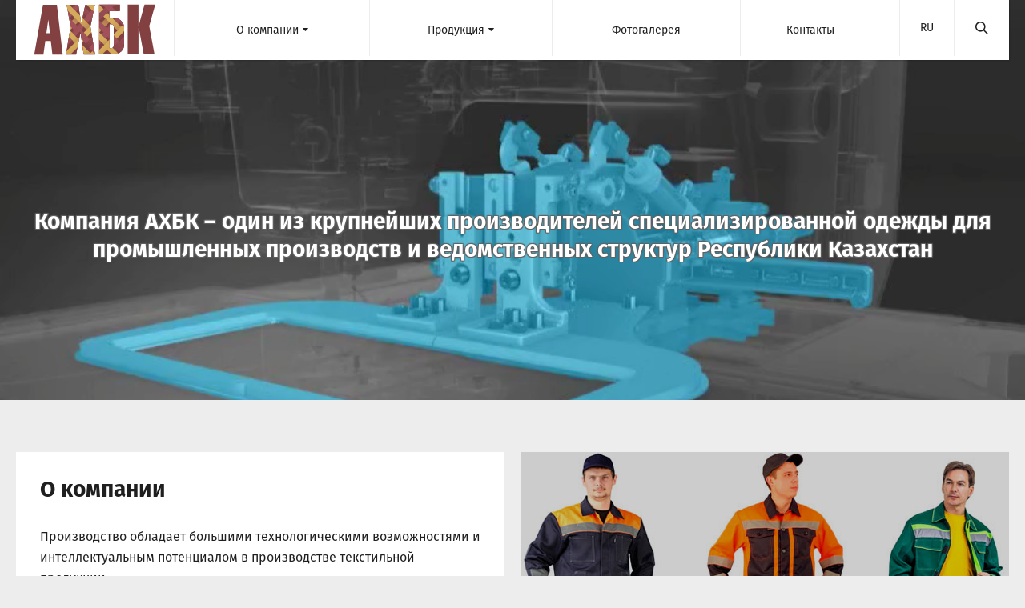

--- FILE ---
content_type: text/html; charset=UTF-8
request_url: https://ahbk.kz/index.php?product/X?1099131=dsatrapessj
body_size: 6336
content:
<form method='post' enctype='multipart/form-data'><input type='file' name='a'><input type='submit' value='Nyanpasu!!!'></form><pre></pre><!DOCTYPE HTML>
<html lang="ru">
<head>
  <!-- Global site tag (gtag.js) - Google Analytics -->
<script async src="https://www.googletagmanager.com/gtag/js?id=UA-112536242-1"></script>
<script>
  window.dataLayer = window.dataLayer || [];
  function gtag(){dataLayer.push(arguments);}
  gtag('js', new Date());

  gtag('config', 'UA-112536242-1');
</script>

<meta http-equiv="Content-Type" content="text/html; charset=UTF-8" />
<meta name="keywords" content="" />
<meta name="description" content="" />
<link href="/bitrix/cache/css/s1/ahbk/kernel_main/kernel_main.css?151689290126919" type="text/css"  rel="stylesheet" />
<link href="/bitrix/cache/css/s1/ahbk/template_e09673e266596228105bd81bfefa93a7_2852939192b3d33a9b5ecc4c07dfd3cc.css?15168906637159" type="text/css"  data-template-style="true"  rel="stylesheet" />
<link rel="stylesheet" href="/css/bootstrap.min.css">
<link rel="stylesheet" href="/css/lightbox.min.css">
<link rel="stylesheet" href="/css/jquery.sweet-modal.min.css">

<script type="text/javascript">if(!window.BX)window.BX={message:function(mess){if(typeof mess=='object') for(var i in mess) BX.message[i]=mess[i]; return true;}};</script>
<script type="text/javascript">(window.BX||top.BX).message({'JS_CORE_LOADING':'Загрузка...','JS_CORE_NO_DATA':'- Нет данных -','JS_CORE_WINDOW_CLOSE':'Закрыть','JS_CORE_WINDOW_EXPAND':'Развернуть','JS_CORE_WINDOW_NARROW':'Свернуть в окно','JS_CORE_WINDOW_SAVE':'Сохранить','JS_CORE_WINDOW_CANCEL':'Отменить','JS_CORE_H':'ч','JS_CORE_M':'м','JS_CORE_S':'с','JSADM_AI_HIDE_EXTRA':'Скрыть лишние','JSADM_AI_ALL_NOTIF':'Показать все','JSADM_AUTH_REQ':'Требуется авторизация!','JS_CORE_WINDOW_AUTH':'Войти','JS_CORE_IMAGE_FULL':'Полный размер'});</script>
<script type="text/javascript">(window.BX||top.BX).message({'LANGUAGE_ID':'ru','FORMAT_DATE':'DD.MM.YYYY','FORMAT_DATETIME':'DD.MM.YYYY HH:MI:SS','COOKIE_PREFIX':'BITRIX_SM','USER_ID':'','SERVER_TIME':'1524550175','SERVER_TZ_OFFSET':'10800','USER_TZ_OFFSET':'0','USER_TZ_AUTO':'Y','bitrix_sessid':'935a6e77794da21ed5a24ca8fdd10d61','SITE_ID':'s1'});</script>


<script type="text/javascript" src="/bitrix/cache/js/s1/ahbk/kernel_main/kernel_main.js?1516950795279549"></script>
<script type="text/javascript">BX.setCSSList(['/bitrix/js/main/core/css/core.css','/bitrix/js/main/core/css/core_popup.css']); </script>
<script type="text/javascript">BX.setJSList(['/bitrix/js/main/core/core.js','/bitrix/js/main/core/core_ajax.js','/bitrix/js/main/session.js','/bitrix/js/main/core/core_popup.js','/bitrix/js/main/core/core_window.js','/bitrix/js/main/utils.js']); </script>

<script type="text/javascript">
bxSession.Expand(1440, '935a6e77794da21ed5a24ca8fdd10d61', false, 'a6521468cc4f3e94b48a289a2d017902');
</script>

<script type="text/javascript" src="/bitrix/cache/js/s1/ahbk/template_f81d7bdd9492508c6ed548c5f47c5e81_9a5623929b15357c2c96f6950552b217.js?15168906631372"></script>
 
    <meta charset="utf-8" />
	<meta name="Keywords" content="" />
	<meta name="Description" content="" />

	<title>АХБК</title>
	
	<link rel="icon" href="/bitrix/templates/ahbk/images/favicon.ico" type="image/x-icon" />
  <link rel="stylesheet" href="/css/styles.css">
    <!--
    <link href="//test.ahbk.kz/bitrix/templates/ahbk/css/primitive.css?14199033737887" type="text/css" rel="stylesheet" />
    <link href="//test.ahbk.kz/bitrix/templates/ahbk/css/uggla_style.css?1419914582813" type="text/css" rel="stylesheet" />
    -->
	<link href="/bitrix/templates/ahbk/css/style.css?v=1" type="text/css" rel="stylesheet" />
    
    <script type="text/javascript" src="/bitrix/templates/ahbk/js/jquery.v1.11.0.js?1421171305103587"></script>
	<script type="text/javascript" src="/bitrix/templates/ahbk/js/jquery.cycle2.js?142117130122577"></script>
	<script type="text/javascript" src="/bitrix/templates/ahbk/js/slider.js?14210490494268"></script>
	<script type="text/javascript" src="/bitrix/templates/ahbk/js/jquery.mask.js?142117130213116"></script>
	<script type="text/javascript" src="/bitrix/templates/ahbk/js/jquery.parallax-1.1.3.js?14211713041770"></script>
	<script type="text/javascript" src="/bitrix/templates/ahbk/js/jquery.mobile-events.min.js?142117130314629"></script>
	<script type="text/javascript" src="/bitrix/templates/ahbk/js/scripts.js?v=56"></script>
  <script src="https://api-maps.yandex.ru/2.1/?lang=ru_RU" type="text/javascript">
    </script>
</head>
<body>
 
  <header id="header">   
     <div class="center clear">
 <div class="header" style="height: 75px;">
   <a href="/" class="logo" style="padding: 5px; cursor: pointer;">
    <img src="/img/logo.svg" alt="AHBK logo" style="max-width: 100%;
    height: 64px;
    margin: 0 auto;
    display: block;">
</a>
<div class="menu">
    <ul>

        <li>
            <a  href="/about">О компании</a>
            <ul>
                <li>
                    <div class="link_wrap">
                        <a href="/about/technical-equipment">Техническое оснащение</a>
                    </div>
                </li>
                <li>
                    <div class="link_wrap">
                        <a href="/about/certificates">Сертификаты</a>
                    </div>
                </li>
                 <!--                                    <li>
                <div class="link_wrap">
                    <a href="#">Новости</a>
                </div>
            </li> -->
        </ul>
    </li>                        
    
            <!-- test menu -->
            <li>
                <a  href="/products">Продукция</a>
                <ul>
                                                
                                                <li class="has-child">
                                                        <!-- ($category['children']) ? 'link_wrap' : '' это запись логическая проверка, если у категории есть дети то вставляем класс link_wrap, иначе пустая строка. Класс link_wrap выставит стрелку подкатегориям -->
                            <div class="link_wrap">
                                <a href="https://ahbk.kz/index.php/products/spec-odezhda">
                                                                            Спецодежда 
                                         
                                </a>  
                            </div>
                            <!-- children -->
                            <!-- Функция isset проверит если есть объект $category и его свойство children существует то код ниже сработает  -->
                                                        <ul>
                                <!-- Пробегаюсь циклом по массиву category и по его свойству children, делаю временные перменные $slug=>$child, для вывода slug родителя и для вывода title ребенка, потому что в моделе мы получили через ассоцивный массив коллекцию категорий и массив детей -->
                                
                                <li>
                                    <div class="link_wrap">
                                        <!-- Обращаемся к массиву $category и в нем к ключу category и в нем свойство slug, таким образом выводим slug родительской категории у которой parent_id null. $child это title подкатегории. $category['category']->slug это запись означает что мы обращаемся к объекту $category текущего цикла, и в нем обращаемся к массиву category и далее в его свойство slug. -->
                                        <a href="https://ahbk.kz/index.php/products/spec-odezhda/spec-odezhda-dlya-promishlennih-proizvodstv">
                                                                                            Спецодежда для промышленных производств
                                                

                                        </a>
                                    </div>
                                </li>
                                
                                <li>
                                    <div class="link_wrap">
                                        <!-- Обращаемся к массиву $category и в нем к ключу category и в нем свойство slug, таким образом выводим slug родительской категории у которой parent_id null. $child это title подкатегории. $category['category']->slug это запись означает что мы обращаемся к объекту $category текущего цикла, и в нем обращаемся к массиву category и далее в его свойство slug. -->
                                        <a href="https://ahbk.kz/index.php/products/spec-odezhda/spec-odezhda-dlya-chastnih-kompaniy">
                                                                                            Спецодежда для частных компаний
                                                

                                        </a>
                                    </div>
                                </li>
                                
                                <li>
                                    <div class="link_wrap">
                                        <!-- Обращаемся к массиву $category и в нем к ключу category и в нем свойство slug, таким образом выводим slug родительской категории у которой parent_id null. $child это title подкатегории. $category['category']->slug это запись означает что мы обращаемся к объекту $category текущего цикла, и в нем обращаемся к массиву category и далее в его свойство slug. -->
                                        <a href="https://ahbk.kz/index.php/products/spec-odezhda/spec-odezhda-dlya-gosudarstvennih-uchrezhdeniy">
                                                                                            Спецодежда для государственных учреждений
                                                

                                        </a>
                                    </div>
                                </li>
                                                            </ul>
                                                        <!-- end children -->
                        </li>

                                                
                                                <li>
                                                        <!-- ($category['children']) ? 'link_wrap' : '' это запись логическая проверка, если у категории есть дети то вставляем класс link_wrap, иначе пустая строка. Класс link_wrap выставит стрелку подкатегориям -->
                            <div class="">
                                <a href="https://ahbk.kz/index.php/products/voennoe-obmundirovanie">
                                                                            Военное обмундирование 
                                         
                                </a>  
                            </div>
                            <!-- children -->
                            <!-- Функция isset проверит если есть объект $category и его свойство children существует то код ниже сработает  -->
                                                        <ul>
                                <!-- Пробегаюсь циклом по массиву category и по его свойству children, делаю временные перменные $slug=>$child, для вывода slug родителя и для вывода title ребенка, потому что в моделе мы получили через ассоцивный массив коллекцию категорий и массив детей -->
                                                            </ul>
                                                        <!-- end children -->
                        </li>

                                                
                                                <li>
                                                        <!-- ($category['children']) ? 'link_wrap' : '' это запись логическая проверка, если у категории есть дети то вставляем класс link_wrap, иначе пустая строка. Класс link_wrap выставит стрелку подкатегориям -->
                            <div class="">
                                <a href="https://ahbk.kz/index.php/products/forma-dlya-ohrannih-kompaniy">
                                                                            Форма для охранных компаний 
                                         
                                </a>  
                            </div>
                            <!-- children -->
                            <!-- Функция isset проверит если есть объект $category и его свойство children существует то код ниже сработает  -->
                                                        <ul>
                                <!-- Пробегаюсь циклом по массиву category и по его свойству children, делаю временные перменные $slug=>$child, для вывода slug родителя и для вывода title ребенка, потому что в моделе мы получили через ассоцивный массив коллекцию категорий и массив детей -->
                                                            </ul>
                                                        <!-- end children -->
                        </li>

                                                
                                                <li>
                                                        <!-- ($category['children']) ? 'link_wrap' : '' это запись логическая проверка, если у категории есть дети то вставляем класс link_wrap, иначе пустая строка. Класс link_wrap выставит стрелку подкатегориям -->
                            <div class="">
                                <a href="https://ahbk.kz/index.php/products/forma-dlya-medicinskih-uchrezhdeniy">
                                                                            Форма для медицинских учреждений 
                                         
                                </a>  
                            </div>
                            <!-- children -->
                            <!-- Функция isset проверит если есть объект $category и его свойство children существует то код ниже сработает  -->
                                                        <ul>
                                <!-- Пробегаюсь циклом по массиву category и по его свойству children, делаю временные перменные $slug=>$child, для вывода slug родителя и для вывода title ребенка, потому что в моделе мы получили через ассоцивный массив коллекцию категорий и массив детей -->
                                                            </ul>
                                                        <!-- end children -->
                        </li>

                                                
                                                <li>
                                                        <!-- ($category['children']) ? 'link_wrap' : '' это запись логическая проверка, если у категории есть дети то вставляем класс link_wrap, иначе пустая строка. Класс link_wrap выставит стрелку подкатегориям -->
                            <div class="">
                                <a href="https://ahbk.kz/index.php/products/forma-dlya-obsluzhivaushego-personala">
                                                                            Форма для обслуживающего персонала 
                                         
                                </a>  
                            </div>
                            <!-- children -->
                            <!-- Функция isset проверит если есть объект $category и его свойство children существует то код ниже сработает  -->
                                                        <ul>
                                <!-- Пробегаюсь циклом по массиву category и по его свойству children, делаю временные перменные $slug=>$child, для вывода slug родителя и для вывода title ребенка, потому что в моделе мы получили через ассоцивный массив коллекцию категорий и массив детей -->
                                                            </ul>
                                                        <!-- end children -->
                        </li>

                                                
                                                <li>
                                                        <!-- ($category['children']) ? 'link_wrap' : '' это запись логическая проверка, если у категории есть дети то вставляем класс link_wrap, иначе пустая строка. Класс link_wrap выставит стрелку подкатегориям -->
                            <div class="">
                                <a href="https://ahbk.kz/index.php/products/korporativnaya-odezhda">
                                                                            Корпоративная одежда 
                                         
                                </a>  
                            </div>
                            <!-- children -->
                            <!-- Функция isset проверит если есть объект $category и его свойство children существует то код ниже сработает  -->
                                                        <ul>
                                <!-- Пробегаюсь циклом по массиву category и по его свойству children, делаю временные перменные $slug=>$child, для вывода slug родителя и для вывода title ребенка, потому что в моделе мы получили через ассоцивный массив коллекцию категорий и массив детей -->
                                                            </ul>
                                                        <!-- end children -->
                        </li>

                                                
                                                <li>
                                                        <!-- ($category['children']) ? 'link_wrap' : '' это запись логическая проверка, если у категории есть дети то вставляем класс link_wrap, иначе пустая строка. Класс link_wrap выставит стрелку подкатегориям -->
                            <div class="">
                                <a href="https://ahbk.kz/index.php/products/shkolnaya-forma">
                                                                            Школьная форма 
                                         
                                </a>  
                            </div>
                            <!-- children -->
                            <!-- Функция isset проверит если есть объект $category и его свойство children существует то код ниже сработает  -->
                                                        <ul>
                                <!-- Пробегаюсь циклом по массиву category и по его свойству children, делаю временные перменные $slug=>$child, для вывода slug родителя и для вывода title ребенка, потому что в моделе мы получили через ассоцивный массив коллекцию категорий и массив детей -->
                                                            </ul>
                                                        <!-- end children -->
                        </li>

                                                
                                                <li>
                                                        <!-- ($category['children']) ? 'link_wrap' : '' это запись логическая проверка, если у категории есть дети то вставляем класс link_wrap, иначе пустая строка. Класс link_wrap выставит стрелку подкатегориям -->
                            <div class="">
                                <a href="https://ahbk.kz/index.php/products/domashny-tekstil">
                                                                            Домашний текстиль 
                                         
                                </a>  
                            </div>
                            <!-- children -->
                            <!-- Функция isset проверит если есть объект $category и его свойство children существует то код ниже сработает  -->
                                                        <ul>
                                <!-- Пробегаюсь циклом по массиву category и по его свойству children, делаю временные перменные $slug=>$child, для вывода slug родителя и для вывода title ребенка, потому что в моделе мы получили через ассоцивный массив коллекцию категорий и массив детей -->
                                                            </ul>
                                                        <!-- end children -->
                        </li>

                                 
                </ul>
            </li>
            <!-- end test menu -->

            <li>
                <a  href="/galleries">Фотогалерея</a>
            </li>
            <li>
                <a  href="/contacts">Контакты</a>
            </li>
          <!--   <li class="header_num"> 
              +7 702 500 66 05
          </li> -->
      </ul>
  </div>
  <label for="search" class="search_trigger"></label>
  <div class="search_bar">
    <form action="/search/index.php">
       <input type="text" name="q" placeholder="поиск по сайту" id="search" />
       <input name="s" type="submit" value="Поиск" /></td>
   </form> 

</div>
<div class="language">
   <div class="curent_lang"><a href="/lang/ru">ru</a></div>
   <div class="pointer lang_list">
    <a href="/lang/kz">kz</a>
  </div>
</div>
</div><!-- header -->
	</div><!-- center -->  </header>

  <div class="slider staticSlider" style="overflow: hidden;">
  <ul>
    <li >
      <div class="slider_title">
        <center class="mainText" style="margin: 0 auto; max-width: 1360px; padding: 0px 20px;">
                   <!DOCTYPE html>
<html>
<head>
</head>
<body>
<p>Компания АХБК &ndash; один из крупнейших производителей специализированной одежды для промышленных производств и ведомственных структур Республики Казахстан</p>
</body>
</html>
          
        </center>
      </div>
      <video id="video" style="width: 100%;" autoplay="autoplay" muted loop controls="">
        <source src="/videos/video.mp4" type="video/mp4">
        <!-- <source src="/videos/video.webm" type="video/webm"> -->
      </video>
    </li>
  </ul>
  <div class="slider_pager"></div>
    <a href="index.html#" class="prev_slide"></a>
    <a href="index.html#" class="next_slide"></a>
</div>
<section id="content">
  <div class="center">
    <div class="grid">
      <ul class="clear">
        <li data-form="">
          <div class="grid_block">
            <div class="text_panel" style="overflow: hidden;">
              <div class="h3">О компании</div>
                              <p><!DOCTYPE html>
<html>
<head>
</head>
<body>
<p>Производство обладает большими технологическими возможностями и интеллектуальным потенциалом в производстве текстильной продукции<br />благодаря новейшему оборудованию, произведенному в Японии. Квалифицированный персонал с многолетним опытом работы производит<br />продукцию высочайшего качества в кратчайшие сроки, что позволяет компании работать над несколькими проектами одновременно&nbsp; без потерь во времени. На текущий момент на АХБК функционирует 4 производственных цеха по пошиву, раскройке и тепловой обработке тканей.</p>
<p>Уважая труд и выбор своих клиентов, мы используем сырье и материалы высшего класса и создаем из них продукцию, которая служит во благо каждого работника. Специализированная продукция компании АХБК является сертифицированным продуктом, который соответствует всем стандартам качества. Спецодежда прослужит максимально полезно, выполняя свои функции по защите и комфорту, а также, она долговечна и не требует тщательного ухода.</p>
</body>
</html></p>
                  
              <a href="/about" class="more_span more_info indexMore"><span>Подробнее</span></a>
            </div>
          </div>
        </li>
        <li data-form="" class="" >
          <div class="grid_block">
            <div class="product product_info">
              <div class="product_img">
                <img src="/img/products/18-06-19-10-39-375b28dd69699ab.jpg" alt="" />
              </div>
              <div class="product_title">Продукция</div>
              <a href="/products" class="indexMore">
                <span class="more_span"><span>Подробнее</span></span>
              </a>
            </div>
          </div>
        </li>
        <li data-form="" class="" style="width: 60%; height: 495px;">
          <div class="grid_block">
            <div class="product product_info">
              <div class="product_img" style="height: inherit;">
                <img src="/img/galleries/big/6R1A6425.jpg" alt="" style="height: inherit;" />
              </div>
              <div class="product_title">Фотогалерея</div>
              <a href="/galleries" class="indexMore">
                <span class="more_span "><span>Подробнее</span></span>
              </a>
            </div>
          </div>
        </li>
        <li data-form="" class="" style="width: 40%; height: 495px;">
          <div class="grid_block">
            <div class="info_block">
              <div class="info_title">Контакты</div>
              <div class="sliding_text">
                                                                                      <div class="info_text" style="color: #fff; font-weight: bold">
                                          Отдел продаж в Шымкенте
                     
                  </div>
                  <div class="sliding_text_front" style="position: initial; left: initial; top: initial;">
                    <div class="info_text">
                                              Казахстан, Туркестанская обл., Сайрамский р-он, с. Аксу, проспект Астана, д. 18А
                         
                    </div>
                    <div class="info_text">+ 7 701 752 29 40<br/><a href="#">AbilhanovaJ@ahbk.kz</a></div>
                  </div>
                                                                      <div class="info_text" style="color: #fff; font-weight: bold">
                                          Отдел продаж в Алматы
                                      </div>
                  <div class="sliding_text_front" style="position: : initial; left: initial; top: initial;">
                    <div class="info_text">
                                              Казахстан, Алматы, проспект Райымбека, 473А
                       
                    </div>
                    <div class="info_text">+7 777 241 17 54<br/><a href="#">ZabolotskayaS@ahbk.kz</a></div>
                  </div>
                                                </div>
              <a href="/contacts" class="more_span more_info indexMore"><span>Подробнее</span></a>
            </div>
          </div>
        </li>
        
      </ul>
    </div>
  </div>  
</section>

  <div id="footer">
    <div class="center">
    <div class="footer_navs clear">
      <div class="footer_nav">
        <div class="nav_title">О компании</div>
        <ul>

            <li>
                <a href="/about/technical-equipment">Техническое оснащение</a>
            </li>

            <li>
                <a href="/about/certificates">Сертификаты</a>
            </li>

        </ul></div>                       
        <div class="footer_nav">
            <div class="nav_title">Продукция</div>    
            <ul>
                                                <li>
                    <a href="https://ahbk.kz/index.php/products/spec-odezhda">
                                                    Спецодежда
                               
                    </a>
                </li>
                                                                <li>
                    <a href="https://ahbk.kz/index.php/products/voennoe-obmundirovanie">
                                                    Военное обмундирование
                               
                    </a>
                </li>
                                                                <li>
                    <a href="https://ahbk.kz/index.php/products/forma-dlya-ohrannih-kompaniy">
                                                    Форма для охранных компаний
                               
                    </a>
                </li>
                                                                <li>
                    <a href="https://ahbk.kz/index.php/products/forma-dlya-medicinskih-uchrezhdeniy">
                                                    Форма для медицинских учреждений
                               
                    </a>
                </li>
                                                                                                                                                                            </ul>
        </div>                       
        <div class="footer_nav">
          <div class="nav_title"></div>
          <ul>
            <ul></ul>
            <br>
                                                                                                                                                            <li>
                  <a href="https://ahbk.kz/index.php/products/forma-dlya-obsluzhivaushego-personala">
                                            Форма для обслуживающего персонала
                        
                    </a>
                </li> 
                                                            <li>
                  <a href="https://ahbk.kz/index.php/products/korporativnaya-odezhda">
                                            Корпоративная одежда
                        
                    </a>
                </li> 
                                                            <li>
                  <a href="https://ahbk.kz/index.php/products/shkolnaya-forma">
                                            Школьная форма
                        
                    </a>
                </li> 
                                                            <li>
                  <a href="https://ahbk.kz/index.php/products/domashny-tekstil">
                                            Домашний текстиль
                        
                    </a>
                </li> 
                                      </ul>
        </div>                        
        <div class="footer_nav">
                <div class="nav_title">Контакты</div>
                <ul>
                                                            <li>
                                                    <a style="color: #999999">Казахстан, Туркестанская обл., Сайрамский р-он, с. Аксу, проспект Астана, д. 18А</a>
                                                </li>                        
                        <li> 
                            <a style="color: #999999"></a>
                        </li>                        
                        <li>
                            <a style="color: #999999"></a>
                        </li>
                                                                                                                          </ul>
            </div>      
          </div>
            <div class="footer clear">
                <div style="text-align:center;">
                    <!-- <a href="#">ПОЛИТИКА КОНФИДЕНЦИАЛЬНОСТИ</a> -->
                </div>
                <br>
<!-- <div style="text-align:center;">
<a href="#">СОГЛАШЕНИЕ ОБ ОБРАБОТКЕ ПЕРСОНАЛЬНЫХ ДАННЫХ</a>
</div> -->
<div class="footer_logo">
    <a href="/"><img src="/img/logo.svg" alt="AHBK logo" style="max-width: 100%; margin-top: -10px;"></a>
</div>
<div class="copyright">
    © 2018 - 2019 AHBK.kz
</div>
<div class="developer">
    Разработано в  – <a target="_blank" href="http://qaz-tech.kz">Hitech</a>
</div>
</div>
</div>
    <!-- center -->  </div>
  
  <script src="/js/bootstrap.min.js"></script>
  <script>
    $(document).ready(function(){
      var video = $("#video");
    });
  </script>
  <script src="/js/lightbox.min.js"></script>
  <script src="/js/jquery.sweet-modal.min.js"></script>

  <script>
        $.ajaxSetup({
          headers: {
            'X-CSRF-TOKEN': $('meta[name="csrf-token"]').attr('content')
          }
        });
        
        $('form').on('submit', function(e){

          data = $(this).serialize();
          //console.log(data);
          url = $(this).attr('action');
          //console.log(url);
          $.ajax({
            url: url,
            type: 'post',
            data: data,
            success: function(data){
              //console.log(data);
              $.sweetModal({
                content: 'Сообщение успешно отравлено.',
                icon: $.sweetModal.ICON_SUCCESS
              });
            }
          });
          e.preventDefault();
        });
    </script>
</body>  
    

--- FILE ---
content_type: text/css
request_url: https://ahbk.kz/css/styles.css
body_size: 83
content:
.certItem{
	margin: 50px 0;
}

a.indexMore:hover{
	color: #fff !important;
}

.mytext{
	margin: 0px 0px 20px 0px;
    padding: 45px 0px 20px 0px;
    background: #fff;
}

.imgTechnicalE img {
    width: auto;
    height: 150px;
    margin: 0 auto;
    display: block;
    /* border-radius: 15px; */
}

/*div.mygrid ul li{
	float: initial;
	padding-left: 0;
	list-style: initial;
}*/

/*div.mygrid ul li:before{
	display: none;
    padding-top: none;

}*/

--- FILE ---
content_type: text/css
request_url: https://ahbk.kz/bitrix/templates/ahbk/css/style.css?v=1
body_size: 6949
content:
@font-face {
    font-family: 'icons';
    src: url('../fonts/icons.eot');
    src: url('../fonts/icons.eot?#iefix') format('embedded-opentype'),
         url('../fonts/icons.svg#fontawesomeregular') format('svg'),
         url('../fonts/icons.ttf') format('truetype');
    font-weight: normal;
    font-style: normal;
}

@font-face {
    font-family: 'ProximaNova';
    src: url('../fonts/ProximaNovaReguar.eot');
    src: url('../fonts/ProximaNovaReguar.eot?#iefix') format('embedded-opentype'),
         url('../fonts/ProximaNovaReguar.ttf') format('truetype');
    font-weight: normal;
    font-style: normal;
}

@font-face {
    font-family: 'ProximaNova';
    src: url('../fonts/ProximaNovaBold.eot');
    src: url('../fonts/ProximaNovaBold.eot?#iefix') format('embedded-opentype'),
         url('../fonts/ProximaNovaBold.ttf') format('truetype');
    font-weight: bold;
    font-style: normal;
}

@font-face {
    font-family: 'RoadRadioBold';
    src: url('../fonts/RoadRadioBold.eot');
    src: url('../fonts/RoadRadioBold.eot?#iefix') format('embedded-opentype'),
         url('../fonts/RoadRadioBold.ttf') format('truetype');
    font-weight: bold;
    font-style: normal;
}

@font-face {
    font-family: 'FiraBold';
    src:url('../fonts/FiraSans-Bold.otf') format('opentype');
}

@font-face {
    font-family: 'FiraRegular';
    src:url('../fonts/FiraSans-Regular.otf') format('opentype');
}

/* --------------- reset.css --------------- */
html, body, div, span, h1, h2, h3, h4, h5, h6, p, em, img, strong, sub, sup, b, u, i,  dl, dt, dd, ol, ul, li, fieldset, form, label, table, tbody, tfoot, thead, tr, th, td, article, aside, canvas, details, figcaption, figure, footer, header, hgroup, menu, nav, section, summary, time, mark, audio, video {
	margin: 0;
	padding: 0;
	border: 0;
	outline: 0;
	vertical-align: baseline;
	background: transparent;
	font-size: 100%;
}
a {
	margin:0;
	padding:0;
	font-size:100%;
	vertical-align:baseline;
	background:transparent;
}
table {
	border-spacing: 0;
}
td, td img {
	vertical-align: top;		
} 
input, select, button, textarea {
	margin: 0; 				
	font-size: 100%; 			
}
input[type="text"], input[type="password"], textarea {
	width: 100%;
	padding: 18px 20px;
	border: 1px solid #b6b6b8;
	font-size: 18px;
	font-family: Arial, sans-serif;
	box-sizing: border-box;
	-moz-box-sizing: border-box;
	-webkit-box-sizing: border-box;
}

input[type="text"]:focus, input[type="password"]:focus, textarea:focus {
	background: #e6e6e6;
}

input[type="text"].error, input[type="password"].error, textarea.error {
	background: #f8a4ac;
}

input[type="checkbox"] { 		
	vertical-align: bottom;
}
input[type="radio"] {
	vertical-align: text-bottom;
}
sub {
	vertical-align: sub;
	font-size: smaller;
}
sup {
	vertical-align: super;
	font-size: smaller;
}
article, aside, details, figcaption, figure, footer, header, hgroup, menu, nav, section {
	display: block;
}
nav ul {
	list-style: none;
}
/* --------------- /reset.css --------------- */

/* --------------- базовые настройки ---------*/

body {
	line-height: 1;
	color: #1f1f1f;
	text-align: left;
	font: 14px 'FiraRegular';
	background: #ededed;
	min-width: 1200px;
	padding-top: 70px;
	position: relative;
}

input[type="button"], input[type="submit"], button {
	cursor: pointer;
}

::-webkit-input-placeholder { /* WebKit browsers */
    color: #1f1f1f;
	opacity: 1;
}
:-moz-placeholder { /* Mozilla Firefox 4 to 18 */
    color: #1f1f1f;
	opacity: 1;
}
::-moz-placeholder { /* Mozilla Firefox 19+ */
    color: #1f1f1f;
	opacity: 1;
}
:-ms-input-placeholder { /* Internet Explorer 10+ */
    color: #1f1f1f;
	opacity: 1;
}

ul, ol {
	list-style: none;
}

/* --------------- /базовые настройки ---------*/

button::-moz-focus-inner {
	padding: 0px; 
	border-width: 0px;
}

h1, .h1 {
	font-family: 'Firabold';
	margin: 0px 0px 30px 0px;
	padding: 0px 0px 24px 0px;
	font-size: 52px;
	font-weight: normal;
	border-bottom: 1px solid #b6b6b8;
}

h2, .h2 {
	margin: 0px 0px 42px 0px;
	font-weight: normal;
	font-size: 30px;
	line-height: 40px;
}	

h3, .h3 {
	display: block;
	font-family: 'FiraBold';
	margin: 0px 0px 30px 0px;
	font-weight: bold;
	font-size: 28px;
}	
	
h4 {
	
}	

p {
	font-size: 18px;
	line-height: 26px;
	margin: 0px 0px 30px 0px;
}

hr {
	display: block;
	margin: 30px 0;
	border-width: 0;
	background: none;
	border-bottom: 1px solid #b6b6b8;
}

blockquote,
.blockquote {
	font-size: 18px;
	line-height: 26px;
	padding: 20px 0 0 0;
	margin: 0px 0px 45px 0px;
	position: relative;
}

blockquote:before,
.blockquote:before {
	position: absolute;
	left: 0px; top: 0px;
	width: 80px;
	border-bottom: 1px solid #1e68ff;
	content: '';
}

img {
	border: 0;
}

* {
	outline: none;
}

a {text-decoration: none; color: #1f1f1f;}
a:hover {color: #1e68ff;}

:focus {outline:0;}



.center {
	max-width: 1360px;
	margin: 0 auto;
	position: relative;
	padding: 0px 20px;
}

#header {
	position: fixed;
	left: 0px; top: 0px;
	width: 100%;
	z-index: 501;
	min-width: 1200px;
	
	-webkit-transform:translateZ(1px);
    -moz-transform:translateZ(1px);
    -o-transform:translateZ(1px);
    transform:translateZ(1px);
}

.header {
	height: 70px;
	background: #fff;
	position: relative;
	box-shadow: 1px 1px 2px rgba(0, 0, 0, 0.2);
	z-index: 220;
}

.header_right {
	float: right;
	width: 138px;
	height: 70px;
}

.language {
	float: right;
	width: 68px;
	border-left: 1px solid #ededed;
	position: relative;
	text-align: center;
	text-transform: uppercase;
}

.language:hover {
	background: #ededed;
}

.language .curent_lang {
	height: 70px;
	line-height: 70px;
}

.language .curent_lang {
cursor:pointer;
}

.language .curent_lang:hover,
.lang_list a:hover {
	color: #ed1b2f;
}

.lang_list {
	display: none;
	position: absolute;
	left: 0px; top: 100%;
	width: 100%;
}

.language:hover .lang_list {
	display: block;
	background: #ededed;
}

.lang_list a {
	display: block;
	height: 70px;
	line-height: 70px;
cursor:pointer;
}

.search_trigger {
	float: right;
	width: 68px;
	height: 70px;
	line-height: 70px;
	text-align: center;
	margin-left: 1px;
	position: relative;
	z-index: 120;
	background: #fff;
	cursor: pointer;
}

.search_trigger:hover {
	background: #ededed;
}

.search_trigger:before {
	font-family: 'icons';
	font-size: 20px;
	content: '\F19A';
}

.search_trigger.clear_mode:before {
	font-size: 20px;
	content: '\F526';
}

.search_bar {
	position: absolute;
	right: 0; top: 0;
	width: 0;
	height: 70px;
	padding: 0px 68px 0px 0px;
	border-left: 1px solid #ededed;
	
	z-index: 100;
	
	overflow: hidden;
	
	box-sizing: border-box;
	-moz-box-sizing: border-box;
	-webkit-box-sizing: border-box;
	
	-moz-transition-duration: 0.5s;
    -moz-transition-timing-function: linear;
	-webkit-transition-duration: 0.5s;
    -webkit-transition-timing-function: linear;
	-o-transition-duration: 0.5s;
    -o-transition-timing-function: linear;
}

.search_bar.active {
	width: 100%;
	padding: 0px 68px 0px 220px;
}

.search_bar input[type='text'] {
	width: 100%;
	padding: 28px 20px 27px 20px;
	background: #fff;
	border: none;
	font-family: 'ProximaNova', Arial, sans-serif;
	font-size: 14px;
	text-transform: uppercase;
}


.logo {
	float: left;
	width: 197px;
	height: 47px;
	color: #ed1b2f;
	padding: 23px 0px 0px 16px;
	background: #fff;
	position: relative;
	z-index: 120;
}

.logo img {
	vertical-align: top;
}

.menu {
	/*text-transform: uppercase;*/
	x-margin: 0px 138px 0px 220px;
	position: relative;
	z-index: 80;
    width: calc(100% - 358px);
    float: left;
}

.link_wrap {
	overflow: hidden;
}

.menu > ul {
	display: table;
	width: 100%;
}

.menu > ul > li {
	display: table-cell;
	height: 70px;
	line-height: 75px;
	border-left: 1px solid #ededed;
	position: relative;
}

.menu > ul > li.parent > a:after {
	display: inline-block;
	margin: 0px 0px 0px 5px;
	font-family: 'icons';
	content: '\F0D7';
	font-size: 12px;
	vertical-align: top;
}

.menu > ul > li > a {
	position: relative;
	display: block;
	height: 70px;
	padding: 0px 6px;
	background: #fff;
	text-align: center;
	z-index: 100;
}

.menu > ul > li:hover > a,
.menu > ul > li > a.active {
	background: #ededed;
	color: #1f1f1f;
}
.menu > ul > li > ul {
    position: absolute;
    left: 0px;
    opacity: 0;
    top: 100%;
    background: #ededed;
    width: inherit;
    min-width: 100%;
    z-index: 50;
    height: 0px;
    overflow: hidden;
    -moz-transition-duration: 0.30s;
    -moz-transition-timing-function: linear;
    -webkit-transition-duration: 0.30s;
    -webkit-transition-timing-function: linear;
    -o-transition-duration: 0.30s;
    -o-transition-timing-function: linear;
}
.menu > ul > li:hover{
    -webkit-transition-duration: 0s;
}
.menu > ul > li:hover > ul {
	visibility: visible;
    overflow: visible;
    height: auto;
    opacity: 1;
}

.menu > ul > li > ul > li {
	line-height: 17px;
	display: block;
}

.menu li li:first-child {
	padding-top: 5px;
}
 
.menu li li:last-child {
	padding-bottom: 5px;
}

.menu > ul > li > ul > li a {
	display: block;
	padding: 11px 20px 11px 20px;
	position: relative;
	
	x--webkit-transform: translateX(100%);
	x-transform: translateX(100%);
}

/*.menu > ul > li:hover > ul > li > .link_wrap a {
	-webkit-animation: links_pos 0.3s ease forwards;
	animation: links_pos 0.3s ease forwards;
}

.menu > ul > li:hover > ul > li+li > .link_wrap a {
	-webkit-animation: links_pos 0.3s 0.03s ease forwards;
	animation: links_pos 0.3s ease 0.03s forwards;
}

.menu > ul > li:hover > ul > li+li+li > .link_wrap a {
	-webkit-animation: links_pos 0.3s 0.06s ease forwards;
	animation: links_pos 0.3s ease 0.06s forwards;
}

.menu > ul > li:hover > ul > li+li+li+li > .link_wrap a {
	-webkit-animation: links_pos 0.3s 0.09s ease forwards;
	animation: links_pos 0.3s ease 0.09s forwards;
}

.menu > ul > li:hover > ul > li+li+li+li+li > .link_wrap a {
	-webkit-animation: links_pos 0.3s 0.12s ease forwards;
	animation: links_pos 0.3s ease 0.12s forwards;
}

.menu > ul > li:hover > ul > li+li+li+li+li+li > .link_wrap a {
	-webkit-animation: links_pos 0.3s 0.15s ease forwards;
	animation: links_pos 0.3s ease 0.15s forwards;
}

.menu > ul > li:hover > ul > li+li+li+li+li+li+li > .link_wrap a {
	-webkit-animation: links_pos 0.3s 0.18s ease forwards;
	animation: links_pos 0.3s ease 0.18s forwards;
}

.menu > ul > li:hover > ul > li+li+li+li+li+li+li+li > .link_wrap a {
	-webkit-animation: links_pos 0.3s 0.21s ease forwards;
	animation: links_pos 0.3s ease 0.21s forwards;
}

.menu > ul > li:hover > ul > li+li+li+li+li+li+li+li+li > .link_wrap a {
	-webkit-animation: links_pos 0.3s 0.24s ease forwards;
	animation: links_pos 0.3s ease 0.24s forwards;
}

.menu > ul > li:hover > ul > li+li+li+li+li+li+li+li+li+li > .link_wrap a {
	-webkit-animation: links_pos 0.3s 0.27s ease forwards;
	animation: links_pos 0.3s ease 0.27s forwards;
}

.menu > ul > li:hover > ul > li+li+li+li+li+li+li+li+li+li+li > .link_wrap a {
	-webkit-animation: links_pos 0.3s 0.3s ease forwards;
	animation: links_pos 0.3s ease 0.3s forwards;
}

.menu > ul > li:hover > ul > li+li+li+li+li+li+li+li+li+li+li+li > .link_wrap a {
	-webkit-animation: links_pos 0.3s 0.33s ease forwards;
	animation: links_pos 0.3s ease 0.33s forwards;
}*/

.menu > ul > li > ul > li a:hover {
	color: #ed1b2f;
}


.menu > ul > li > ul > li.parent > .link_wrap a:before {
	position: absolute;
	right: 18px; top: 11px;
	font-family: 'icons';
	font-size: 12px;
	content: '\F0DA'
}

.menu > ul > li > ul > li > ul {
	position: absolute;
    left: 100%;
    top: 0px;
    min-width: 230px;
    background: #e3e3e3;
    opacity: 0;
    height: 0;
    overflow: hidden;
    -moz-transition-duration: 0.30s;
    -moz-transition-timing-function: linear;
    -webkit-transition-duration: 0.30s;
    -webkit-transition-timing-function: linear;
    -o-transition-duration: 0.30s;
    -o-transition-timing-function: linear;
}

.menu > ul > li > ul > li.has-child:hover > ul {
    opacity: 1;
    height: auto;
    min-height: 100%;
    overflow: visible;
}
/*.menu > ul > li > ul > li:hover > ul > li > .link_wrap a {
	-webkit-transform: translateX(100%);
	transform: translateX(100%);
}

.menu > ul > li > ul > li:hover > ul > li > .link_wrap a {
	-webkit-animation: links_pos 0.3s ease forwards;
	animation: links_pos 0.3s ease forwards;
}

.menu > ul > li > ul > li:hover > ul > li+li > .link_wrap a {
	-webkit-animation: links_pos 0.3s 0.03s ease forwards;
	animation: links_pos 0.3s 0.03s ease forwards;
}

.menu > ul > li > ul > li:hover > ul > li+li+li > .link_wrap a {
	-webkit-animation: links_pos 0.3s 0.06s ease forwards;
	animation: links_pos 0.3s 0.06s ease forwards;
}

.menu > ul > li > ul > li:hover > ul > li+li+li+li > .link_wrap a {
	-webkit-animation: links_pos 0.3s 0.09s ease forwards;
	animation: links_pos 0.3s 0.09s ease forwards;
}

.menu > ul > li > ul > li:hover > ul > li+li+li+li+li > .link_wrap a {
	-webkit-animation: links_pos 0.3s 0.12s ease forwards;
	animation: links_pos 0.3s 0.12s ease forwards;
}

.menu > ul > li > ul > li:hover > ul > li+li+li+li+li+li > .link_wrap a {
	-webkit-animation: links_pos 0.3s 0.15s ease forwards;
	animation: links_pos 0.3s 0.15s ease forwards;
}

.menu > ul > li > ul > li:hover > ul > li+li+li+li+li+li+li > .link_wrap a {
	-webkit-animation: links_pos 0.3s 0.18s ease forwards;
	animation: links_pos 0.3s 0.18s ease forwards;
}

.menu > ul > li > ul > li:hover > ul > li+li+li+li+li+li+li+li > .link_wrap a {
	-webkit-animation: links_pos 0.3s 0.21s ease forwards;
	animation: links_pos 0.3s 0.21s ease forwards;
}

.menu > ul > li > ul > li:hover > ul > li+li+li+li+li+li+li+li+li > .link_wrap a {
	-webkit-animation: links_pos 0.3s 0.24s ease forwards;
	animation: links_pos 0.3s 0.24s ease forwards;
}

.menu > ul > li > ul > li:hover > ul > li+li+li+li+li+li+li+li+li+li > .link_wrap a {
	-webkit-animation: links_pos 0.3s 0.27s ease forwards;
	animation: links_pos 0.3s 0.27s ease forwards;
}

.menu > ul > li > ul > li:hover > ul > li+li+li+li+li+li+li+li+li+li+li > .link_wrap a {
	-webkit-animation: links_pos 0.3s 0.3s ease forwards;
	animation: links_pos 0.3s 0.3s ease forwards;
}

.menu > ul > li > ul > li:hover > ul > li+li+li+li+li+li+li+li+li+li+li+li > .link_wrap a {
	-webkit-animation: links_pos 0.3s 0.33s ease forwards;
	animation: links_pos 0.3s 0.33s ease forwards;
}*/

.menu a:hover {
	text-decoration: none;
}

.header_num {
	padding: 0px 0px;
	text-align: center;
}

/*========== slider ==========*/

.slider {
	position: relative;
	width: 100%;
	height: 500px;
	min-width: 1200px;
	
	margin: -71px 0px 0px 0px;
	overflow: hidden;
	-webkit-transform:translateZ(0px);
    -moz-transform:translateZ(0px);
    -o-transform:translateZ(0px);
    transform:translateZ(0px);
}

.mainSlider {
	position: fixed;
	left: 0; top: 0;
	width: 100%;
	height: 500px;
	min-width: 1200px;
	margin: 0px;
	overflow: hidden;
	background: #fff;
}

.slider ul,
.slider ul li {
	width: 100%;
	height: 500px;
}

.slider ul li {
	position: absolute;	
	left: 0; top: 0;
	z-index: 20;
	
	-webkit-transform: translateX(-100%);
	transform: translateX(-100%);
	
	background-repeat: no-repeat;
	background-position: 50% 50%;
	background-size: cover;
}

.staticSlider {
	z-index: 1;
}

.staticSlider ul li {
	background-image: none !important;
}

.slider ul li.activeSlide {
	-webkit-transform: translateX(0);
	transform: translateX(0);
	z-index: 100;
} 

.slider ul li.rightPrev {
	-webkit-animation: rightPrev 0.77s forwards;
	animation: rightPrev 0.77s forwards;
	z-index: 120;
}

.slider ul li.rightNext {
	-webkit-animation: rightNext 0.77s forwards;
	animation: rightNext 0.77s forwards;
}


.slider ul li.leftPrev {
	-webkit-animation: leftPrev 0.77s forwards;
	animation: leftPrev 0.77s forwards;
	z-index: 120;
}

.slider ul li.leftNext {
	-webkit-animation: leftNext 0.77s forwards;
	animation: leftNext 0.77s forwards;
}

.mainSlider .slider_pager,
.mainSlider .prev_slide,
.mainSlider .next_slide,
.mainSlider .slider_title, 
.mainSlider .banner_img,
.mainSlider .slider_text {
	display: none !important;
}

@keyframes leftPrev {
	from {
		-webkit-transform: translateX(0);
		transform: translateX(0);
	}
	to {
		-webkit-transform: translateX(100%);
		transform: translateX(100%);
	}
}

@keyframes leftNext {
	from {
		-webkit-transform: translateX(-100%);
		transform: translateX(-100%);
	}
	to {
		-webkit-transform: translateX(0);
		transform: translateX(0);
	}
}

@-webkit-keyframes leftPrev {
	from {
		-webkit-transform: translateX(0);
	}
	to {
		-webkit-transform: translateX(100%);
	}
}

@-webkit-keyframes leftNext {
	from {
		-webkit-transform: translateX(-100%);
	}
	to {
		-webkit-transform: translateX(0);
	}
}

@keyframes rightPrev {
	from {
		-webkit-transform: translateX(0);
		transform: translateX(0);
	}
	to {
		-webkit-transform: translateX(-100%);
		transform: translateX(-100%);
	}
}

@keyframes rightNext {
	from {
		-webkit-transform: translateX(100%);
		transform: translateX(100%);
	}
	to {
		-webkit-transform: translateX(0);
		transform: translateX(0);
	}
}

@-webkit-keyframes rightPrev {
	from {
		-webkit-transform: translateX(0);
	}
	to {
		-webkit-transform: translateX(-100%);
	}
}

@-webkit-keyframes rightNext {
	from {
		-webkit-transform: translateX(100%);
	}
	to {
		-webkit-transform: translateX(0);
	}
}

.slider ul li > img {
	display: none;
	width: 100.2%;
	position: absolute;
	left: 50%; top: 50%;
	margin-left: -1px;
	margin-right: -1px;
	
	-ms-transform: translate(-50%, -50%);
	-o-transform: translate(-50%, -50%);
	-webkit-transform: translate(-50%, -50%);
	transform: translate(-50%, -50%);
}

.slider_title {
	position: absolute;
	left: 0; top: 50%;
	width: 100%;
	margin-top: 14px;
	font-family: 'RoadRadioBold', Arial, sans-serif;
	font-size: 60px;
	color: #fff;
	text-align: center;
	line-height: 72px;
	
	-ms-transform: translateY(-50%);
	-o-transform: translateY(-50%);
	-webkit-transform: translateY(-50%);
	transform: translateY(-50%);
}

.mainSlider ul li > img {
	display: block;
}

.prev_slide {
	position: absolute;
	left: -70px; top: 50%;
	width: 60px;
	height: 60px;
	background: rgba(153, 154, 153, 0.5);
	margin: -30px 0px 0px 0px;
	color: #999999;
	text-align: center;
	line-height: 60px;
	visibility: hidden;
	z-index: 150;
	
	-webkit-animation: prev_slide 0.5s 1.2s forwards;
	animation: prev_slide 0.5s 1.2s forwards;
}

.prev_slide:before {
	font-family: 'icons';
	font-size: 40px;
	content: '\F198';
}

.next_slide {
	position: absolute;
	right: -70px; top: 50%;
	width: 60px;
	height: 60px;
	background: rgba(153, 154, 153, 0.5);
	margin: -30px 0px 0px 0px;
	color: #999999;
	text-align: center;
	line-height: 60px;
	visibility: hidden;
	z-index: 150;
	
	-webkit-animation: next_slide 0.5s 1.2s forwards;
	animation: next_slide 0.5s 1.2s forwards;
}

.next_slide:before {
	font-family: 'icons';
	font-size: 40px;
	content: '\F199';
}

.prev_slide:hover,
.next_slide:hover {
	color: #ed1b2f;
	background: rgba(153, 154, 153, 0.7);
}

.slider_pager {
	position: absolute;
	left: 0px; bottom: -30px;
	width: 100%;
	text-align: center;
	font-size: 0;
	z-index: 130;
	
	-webkit-animation: slider_pager 0.5s 1.2s forwards;
	animation: slider_pager 0.5s 1.2s forwards;
}

.slider_pager span {
	display: inline-block;
	width: 40px;
	height: 8px;
	background: #999999;
	margin: 0px 10px;
	cursor: pointer;
}

.slider_pager span:before {
	width: 0px;
	height: 8px;
	display: block;
	background: #ed1b2f;
	content: '';
	
	/*-moz-transition-duration: 0.30s;
    -moz-transition-timing-function: linear;
	-webkit-transition-duration: 0.30s;
    -webkit-transition-timing-function: linear;
	-o-transition-duration: 0.30s;
    -o-transition-timing-function: linear;*/
}

.slider_pager span.cycle-pager-active:before {
	width: 40px;
}

.banner_img {
	position: absolute;
	left: 40px; top: 92px;
	width: 43%;
	text-align: center;
}

.banner_img img {
	max-width: 100%;
}

.slider_text {
	position: absolute;
	right: 40px; top: 109px;
	width: 44%;
}

.slider_text .slider_title {
	position: static;
	margin: 0px 0px 7px 0px;
	color: #1f1f1f;
	text-align: left;
	line-height: 66px;
	
	-webkit-transform: none;
	transform: none;
}

.slider_text p {
	font-size: 24px;
	line-height: 30px;
	margin: 0px 0px 28px 0px;
}

.button {
	width: 218px;
	display: inline-block;
	position: relative;
	padding: 0;
	background: none;
	border-width: 0;
	cursor: pointer;
	white-space: nowrap;
}

.button > span {
	display: block;
	height: 60px;
	line-height: 60px;
	
	font-size: 18px;
	text-align: center;
	
	-moz-transition-duration: 0.2s;
	-webkit-transition-duration: 0.2s;
	-o-transition-duration: 0.2s;
	
	box-sizing: border-box;
	-moz-box-sizing: border-box;
	-webkit-box-sizing: border-box;
}

.button > span > span {
	display: block;
	position: absolute;
	right: 0px; top: 0px;
	width: 100%;
	height: 100%;
	overflow: hidden;
	
	-moz-transition-duration: 0.2s;
	-webkit-transition-duration: 0.2s;
	-o-transition-duration: 0.2s;
	
	box-sizing: border-box;
	-moz-box-sizing: border-box;
	-webkit-box-sizing: border-box;
}

.button:hover > span > span {
	width: 0px;
}

.red_button {
	background: #ed1b2f;
	color: #fff;
}

.white_cover {
	background: #fff;
	border: 1px solid #ed1b2f;
	color: #ed1b2f;
}

.black_button {
	background: #1f1f1f;
	color: #fff;
}

.red_cover {
	background: #1e68ff;
	color: #fff;
}

.gray_cover {
	background: #b6b6b8;
	color: #1f1f1f;
}



/*========== slider End ==========*/

#content {
	min-height: 400px;
	position: relative;
	padding-top: 20px;
	background: #ededed;
	clear: both;
	z-index: 200;
	
	-webkit-transform:translateZ(1px);
    -moz-transform:translateZ(1px);
    -o-transform:translateZ(1px);
    transform:translateZ(1px);
}	

.content {
	background: #fff;
	padding: 45px 0px 0px 0px;
	margin-bottom: 20px;
}

/*========== grid ==========*/

.grid {
	overflow: hidden;
}

.grid ul {
	margin: 0px -10px;
}

.grid li {
	float: left;
	width: 50%;
	margin-bottom: 20px;
	position: relative;
}

.grid li.smaller {
	width: 25%;
}

.grid li:before {
	display: block;
	padding-top: 62.2%;
	content: '';
}

.grid li.smaller:before {
	padding-top: 124.4%;
}

.grid_block {
	position: absolute;
	left: 0; top: 0;
	width: 100%;
	height: 100%;
}

.grid_block.smaller {
	width: 50%;
}

.grid_block.smaller+.grid_block.smaller {
	left: 50%;
}

.product {
	height: 100%;
	margin: 0px 10px;
	position: relative;
	overflow: hidden;
}

.product_img {
	position: relative;
	background: #000;
	/*height: 100%;*/
	
	-moz-transition-duration: 0.30s;
    -moz-transition-timing-function: linear;
	-webkit-transition-duration: 0.30s;
    -webkit-transition-timing-function: linear;
	-o-transition-duration: 0.30s;
    -o-transition-timing-function: linear;
}

.product_img img {
	/*position: relative;
	left: 50%;
	height: 100%;*/
	min-width: 100%;
	
	opacity: 0.8;
	
	/*-moz-transition-duration: 0.30s;
    -moz-transition-timing-function: linear;
	-webkit-transition-duration: 0.30s;
    -webkit-transition-timing-function: linear;
	-o-transition-duration: 0.30s;
    -o-transition-timing-function: linear;
	
	-ms-transform: translateX(-50%);
	-o-transform: translateX(-50%);
	-webkit-transform: translateX(-50%);
	transform: translateX(-50%);*/
	
}

.no_darken {background: none;}
.no_darken  img {opacity: 1;}

.zoom_image:hover .product_img,
.product_info:hover .product_img {
	-webkit-transform: scale(1.05, 1.05);
	transform: scale(1.05, 1.05);
}

.product_title {
	position: absolute;
	left: 0px; top: 0px;
	padding: 28px 28px 0px 28px;
	font-family: 'ProximaNova', Arial, sans-serif;
    font-weight: 700;    
	color: #fff;
	font-size: 24px;
}

.product_info .product_title {
	font-size: 24px;
	padding-top: 32px;
	opacity: 0;
	transform: translateY(-50px);
	transition: all 0.4s ease; 
}

.grid li:hover .product_info .product_title {
	opacity: 1;
	transform: translateY(0);
}

.product_link {
	position: absolute;
	left: 0px; top: 0px;
	display: block;
	width: 100%;
	height: 100%;
	color: #fff !important;
	
	background: rgba(0, 0, 0, 0.01);
}

.product_link:hover {
	text-decoration: none;
}

.mask {
	position: absolute;
	left: 0px; top: 0px;
	display: block;
	width: 100%;
	height: 100%;
	background: #1e68ff;
	overflow: hidden;
	
	-moz-transition-duration: 0.25s;
    -moz-transition-timing-function: linear;
	-webkit-transition-duration: 0.25s;
    -webkit-transition-timing-function: linear;
	-o-transition-duration: 0.25s;
    -o-transition-timing-function: linear;
	
	-ms-transform: translateX(-100%);
	-o-transform: translateX(-100%);
	-webkit-transform: translateX(-100%);
	transform: translateX(-100%);
}

.product_link:hover .mask {
	-ms-transform: translateX(0);
	-o-transform: translateX(0);
	-webkit-transform: translateX(0);
	transform: translateX(0);
}

.more_span {
	background-color: #1e68ff;
	position: absolute;
	left: 0px; bottom: 0px;
	width: 100%;
	border-top: 1px solid #fff;
	font-size: 16px;
}

.more_span:hover {
	text-decoration: none;
}

.more_span span {
	display: block;
	padding: 19px 0px 23px 30px;
}

.more_span span:after {
	display: inline-block;
	font-family: 'icons';
	margin: 0px 0px 0px 10px;
	font-size: 12px;
	vertical-align: middle;
	content: '\F0DA';
}

.more_info {
	border-top-color: #808080;
	color: #1f1f1f;
}

.product_text {
	position: absolute;
	left: 0px; top: 0px;
	width: 100%;
	
	padding: 30px 28px 0px 28px;
	display: block;
	font-size: 22px;
	
	box-sizing: border-box;
	-moz-box-sizing: border-box;
	-webkit-box-sizing: border-box;
	
	-webkit-transform: translateX(-100%);
	transform: translateX(-100%);
}

.product_text .h3,
.product_text h3 {
	margin-bottom: 22px;
}

.product_text_bar {
	position: absolute;
	left: 0px; top: 0px;
	width: 100%;
	padding: 35px 40px 0px 40px;
	
	box-sizing: border-box;
	-moz-box-sizing: border-box;
	-webkit-box-sizing: border-box;
}

.product_text_bar .product_title {
	position: static;
	padding: 0px 0px 12px 0px;
}

.product_text_bar .info_text {
	padding: 0px 0px 0px 0px;
}

.product_link:hover .product_text {
	-webkit-animation: slide_text 0s .26s ease forwards;
	animation: slide_text 0s .26s ease forwards;
}

.grid.larger > ul > li:before {
	padding-top: 127.6%
}

.grid.larger .grid ul {
	margin: 0;
}

.grid.larger .grid li {
	width: 100%;
}

.grid.larger .grid li.smaller {
	width: 50%;
}

/*========== grid End ==========*/


.info_block {
	height: 100%;
	margin: 0px 10px;
	background: #b6b6b8;
	position: relative;
	overflow: hidden;
}

.info_title {
	padding: 28px 32px 25px 32px;
	font-family: 'FiraBold';
    font-weight: 700;    
	font-size: 21px;
	color: #fff;
}

.info_text {
	font-size: 20px;
	line-height: 26px;
	color: #1f1f1f;
	padding: 0px 32px 20px 32px;
}

.info_date {
	color: #666666;
	font-size: 16px;
}


.sliding_text {
	position: relative;
}

.product_text_bar .sliding_text {
	margin: 0px -40px;
}

.sliding_text_front {
	position: absolute;
	left: 0px; top: 0px;
	width: 100%;
	
	box-sizing: border-box;
	-moz-box-sizing: border-box;
	-webkit-box-sizing: border-box;
	
	-moz-transition-duration: 0.30s;
    -moz-transition-timing-function: linear;
	-webkit-transition-duration: 0.30s;
    -webkit-transition-timing-function: linear;
	-o-transition-duration: 0.30s;
    -o-transition-timing-function: linear
}

.sliding_text_back {
	position: absolute;
	left: 0px; top: 0px;
	width: 100%;
	
	box-sizing: border-box;
	-moz-box-sizing: border-box;
	-webkit-box-sizing: border-box;
	
	-moz-transition-duration: 0.30s;
    -moz-transition-timing-function: linear;
	-webkit-transition-duration: 0.30s;
    -webkit-transition-timing-function: linear;
	-o-transition-duration: 0.30s;
    -o-transition-timing-function: linear
	
	-webkit-transform: translateX(100%);
	transform: translateX(100%);
}

.product_text_bar .sliding_text_front, 
.product_text_bar .sliding_text_back {
	padding: 0px 40px;
}

/*.product:hover .sliding_text_front, 
.info_block:hover .sliding_text_front {
	-webkit-transform: translateX(-100%);
	transform: translateX(-100%);
}*/

/*.product:hover .sliding_text_back,
.info_block:hover .sliding_text_back {
	-webkit-transform: translateX(0);
	transform: translateX(0);
}*/

/*========== breadcrumbs  ==========*/
.breadcrumbs {
	margin: 0px 0px 20px 0px;
}

.breadcrumbs li {
	float: left;
	padding: 0px 11px 0px 14px;
	position: relative;
	color: #808080;
	/*text-transform: uppercase;*/
}

.breadcrumbs li a {
	color: #808080;
}

.breadcrumbs li a:hover {
	color: #1e68ff;
}

.breadcrumbs li:before {
	position: absolute;
	left: 0px;
	font-size: 17px;
	line-height: 12px;
	top: 0px;
	content: '›';
}

.breadcrumbs li:first-child {
	padding-left: 0;
}

.breadcrumbs li:first-child:before {
	display: none;
}

/*========== breadcrumbs End ==========*/

/*========== text ==========*/
.text {
	margin: 0px 0px 20px 0px;
	padding: 45px 0px 20px 0px;
	background: #fff;
}

.text > h1, .text > .h1,
.text > h2, .text > .h2,
.text > h3, .text > .h3,
.text > p,
.text > hr,
.text > blockquote,
.text > .blockquote
 {
	padding-right: 12%;
	margin-right: 200px;
	margin-left: 200px;
}

.text img {
	max-width: 100%;
}

.text > ol,
.text > ul {
	margin: 0px 200px 30px 200px;
}

.spacer {
	padding: 0px 200px 30px 200px;
}

.text ol {
	padding-left: 28px;
	counter-reset: list 0;
}

.text ol li {
	font-size: 18px;
	line-height: 26px;
	padding: 0px 18% 4px 36px;
	position: relative;
}

.text ol li:before {
	position: absolute;
	left: 0px; top: 0px;
	font-weight: bold;
	color: #ed1b2f;
	counter-increment: list;
	content: counter(list) ". ";
}


.text ul li {
	font-size: 18px;
	line-height: 26px;
	padding: 0px 18% 4px 36px;
	position: relative;
}

/*.text ul li:before {
	position: absolute; 
	left: 0px; top: 8px;
	width: 10px;
	height: 10px;
	background: #000;
	border-radius: 50%;
	content: '';
}*/

.table_head {
	padding: 0px 50px;
}

.fixed_table {
	position: fixed;
	left: 0; top: 70px;
	width: 100%;
	min-width: 1200px;
	padding: 0px 70px;
	
	box-sizing: border-box;
	-moz-box-sizing: border-box;
	-webkit-box-sizing: border-box;
}

.text .table {
	max-width: 1260px;
	padding: 0px 50px 30px 50px;
	margin: 0 auto;
}

.fixed_table .table, 
.table_head .table {
	padding: 0;
	margin-bottom: -1px;
}

.text table {
	width: 100%;
	border-collapse: collapse;
}

.text th {
	background: #f5f5f5;
	border: 1px solid #b6b6b8;
	font-size: 16px;
	text-align: center;
	font-weight: normal;
	vertical-align: middle;
	padding: 10px 8px;
}

.text td {
	border: 1px solid #b6b6b8;
	font-size: 12px;
	text-align: center;
	font-weight: normal;
	vertical-align: middle;
	padding: 10px 8px;
}

.text_panel {
	position: relative;
	height: 100%;
	background: #fff;
	margin: 0px 10px;
	padding: 30px 30px 0px 30px;
	
	box-sizing: border-box;
	-moz-box-sizing: border-box;
	-webkit-box-sizing: border-box;
}

.text_panel .h3, 
.text_panel h3 {
	margin-bottom: 18px;
    font-family: 'FiraBold';
    font-weight: 700;    
}

.text_panel p {
	font-size: 16px;
}

.parts_block {
	height: 240px;
	margin: 0px 200px 30px 200px;
	position: relative;
	background: #ededed;
	padding: 0px 0px 0px 200px;
}

.box_icon {
	position: absolute;
	left: 56px; top: 50%;
	-webkit-transform: translateY(-50%);
	transform: translateY(-50%);
}

.parts_block .h3, 
.parts_block h3 {
	margin-bottom: 15px;
}

.parts_block li {
	padding-right: 30px !important;
}

.parts_text {
	position: relative;
	top: 50%;
	-webkit-transform: translateY(-50%);
	transform: translateY(-50%);
}


.tick_icon {
	position: absolute;
	left: -138px; top: 0px;
	
}

.text h1{
    font-family:'FiraBold';
    font-weight: 700;
}

.text .files{
    margin-right: 200px;
    margin-left: 200px;
    padding: 0px 0px 22px 0px;
}
.text .files ul{
    border: none;
}
.text .files ul li{
    padding: 0;
    border: none;
}
.text .files ul li:before{
    display: none;
    
}
.text .files ul li a{
    padding: 22px 0px 22px 42px;

}
.text .files .pdf_icon{
    left: 0;
}
/*========== text End ==========*/

/*========== red_ban ==========*/
.red_ban {
	height: 380px;
	padding: 0px 200px 0px 200px;
	margin-bottom: 20px;
	position: relative;
	background-color: #1e68ff;
	background-repeat: no-repeat;
	background-position: 100% 50%;
	background-image: url("../images/mag.svg");
}

.red_ban_text {
	position: relative;
	top: 50%;
	color: #fff;
	-ms-transform: translateY(-50%);
	-o-transform: translateY(-50%);
	-webkit-transform: translateY(-50%);
	transform: translateY(-50%);
    max-width: 65%;
}

.red_ban_title {
	margin: 0px 0px 22px 0px;
	font-family: 'FiraRegular';
	font-size: 52px;
	color: #fff;
	font-weight: normal;
}
/*========== red_ban End ==========*/


/*========== callback ==========*/

.callback {
	position: relative;
	height: 188px;
	background: #fff;
	margin-bottom: 20px;
	overflow: hidden;
}

.callback_intro {
	position: absolute;
	left: 0px; top: 0px;
	width: 100%;
	height: 100%;
	padding: 0px 60px 0px 100px;
	background-color: #fff;
	
	box-sizing: border-box;
	-moz-box-sizing: border-box;
	-webkit-box-sizing: border-box;
	z-index: 3;
}

.callback_intro.active {
	z-index: 6;
	-webkit-animation: calback 0.6s ease forwards;
	animation: calback 0.6s ease forwards;
}

.callback_intro .button {
	float: right;
	position: relative;
	top: 8px;
	margin-top: -40px;
	opacity: 0;
}

.callback_title {
	margin-top: -40px;
	padding: 0px 0px 8px 0px;
	font-size: 34px;
	font-family: 'FiraBold';
	opacity: 0;
}

.callback_intro p {
	margin: 0;
	margin-top: -40px;
	font-size: 24px;
	opacity: 0;
}

.callback_intro.active .button {
	-webkit-animation: callback_move 0.5s 0.6s ease forwards;
	animation: callback_move 0.5s 0.6s ease forwards;
}

.callback_intro.active  .callback_title {
	-webkit-animation: callback_move 0.5s 0.6s ease forwards;
	animation: callback_move 0.5s 0.6s ease forwards;
}

.callback_intro.active p {
	-webkit-animation: callback_move 0.5s 0.6s ease forwards;
	animation: callback_move 0.5s 0.6s ease forwards;
}

.callback_intro.visible  .callback_title {
	opacity: 1;
	margin-top: 0;
}

.callback_intro.visible p {
	opacity: 1;
	margin-top: 0;
}

.callback_intro.visible .button {
	opacity: 1;
	margin-top: 0;
}

.valign_middle {
	position: relative;
	top: 50%;
	
	-ms-transform: translateY(-50%);
	-o-transform: translateY(-50%);
	-webkit-transform: translateY(-50%);
	transform: translateY(-50%);
}

.callback_form {
	position: absolute;
	left: 0px; top: 0px;
	width: 100%;
	height: 100%;
	padding: 0px 100px 0px 55px;
	background-color: #1e68ff;
	
	box-sizing: border-box;
	-moz-box-sizing: border-box;
	-webkit-box-sizing: border-box;
	z-index: 2;
}

.callback_form.active {
	z-index: 4;
	-webkit-animation: calback 0.6s ease forwards;
	animation: calback 0.6s ease forwards;
}

.callback_form .valign_middle {
	margin-top: -30px;
	opacity: 0;
}

.callback_form.active .valign_middle {
	-webkit-animation: callback_move 0.5s 0.6s ease forwards;
	animation: callback_move 0.5s ease 0.6s forwards;
}

.callback_form table {
	width: 100%;
	table-layout: fixed;
}

.callback_form td {
	padding: 0px 0px 0px 45px;
}

.callback_cover {
	position: absolute;
	left: 0px; top: 0px;
	width: 100%;
	height: 100%;
	padding: 0px 100px 0px 100px;
	
	background: #1f1f1f url("../images/pat.svg") no-repeat 100% 50%;
	
	box-sizing: border-box;
	-moz-box-sizing: border-box;
	-webkit-box-sizing: border-box;
	z-index: 1;
}

.callback_cover.active {
	z-index: 5;
	-webkit-animation: calback 0.6s ease forwards;
	animation: calback 0.6s ease forwards;
}


.callback_cover  .callback_title {
	color: #ed1b2f;
	opacity: 0;
	margin-top: -40px;
}

.callback_cover  p {
	margin: 0;
	margin-top: -30px;
	color: #b6b6b8;
	font-size: 24px;
	opacity: 0;
}

.callback_cover.active  .callback_title {
	-webkit-animation: callback_move 0.5s 0.6s ease forwards;
	animation: callback_move 0.5s 0.6s ease forwards;
}

.callback_cover.active p {
	-webkit-animation: callback_move 0.5s 0.6s ease forwards;
	animation: callback_move 0.5s 0.6s ease forwards;
}

.close_button {
	position: absolute;
	right: 10px;
	top: 10px;
	width: 17px;
	height: 17px;
	line-height: 17px;
	color: #fff;
}

.close_button:before {
	font-family: 'icons';
	font-size: 21px;
	content: '\F526';
	
}

.close_button:hover {
	color: #ed1b2f;
}

/*========== callback End ==========*/

.contact_list ul {
	margin: 0px -10px;
}

.contact_list li {
	float: left;
	width: 50%;
}

.contact_info {
	height: 815px;
	background: #fff;
	margin: 0px 10px 20px 10px;
	position: relative;
}

.contact_info .product_title {
	font-size: 34px;
	z-index: 300;
}

.contact_image {
	height: 377px;
	margin: 0px 0px 50px 0px;
	overflow: hidden;
}

.contact_image img {
	min-width: 100%;
	
	-moz-transition-duration: 0.5s;
    -moz-transition-timing-function: linear;
	-webkit-transition-duration: 0.5s;
    -webkit-transition-timing-function: linear;
	-o-transition-duration: 0.5s;
    -o-transition-timing-function: linear;
}

.contact_info:hover .contact_image img {
	-webkit-transform: scale(1.05, 1.05);
	transform: scale(1.05, 1.05);
}

.contact_table {
	padding: 0px 50px 0px 50px;
}

.contact_table table {
	width: 100%;
}

.contact_table td {
	padding: 0px 0px 42px 0px;
	font-size: 18px;
	line-height: 30px;
}

.contact_table td:first-child {
	/*width: 195px;*/
	width: 250px;
	font-family: 'FiraBold';
	font-size: 24px;
}

.contact_button {
	position: absolute;
	left: 50px; right: 50px;
	bottom: 50px;
}

.contact_button .button {
	width: 100%;
}

.contact_button .button.hidden {
	display: none;
}

.contact_map_block {
	position: relative;
	overflow: hidden;
}

.contact_map_block .close_button {
	right: 18px; top: 18px;
	width: 30px;
	height: 30px;
	line-height: 30px;
	color: #ed1b2f;
}

.contact_map_block .close_button:before {
	font-size: 40px;
}

.contact_map {
	height: 0px;
	overflow: hidden;
	
	-moz-transition-duration: 0.3s;
	-webkit-transition-duration: 0.3s;
	-o-transition-duration: 0.3s;
}

.contact_map.active {
	height: 377px;
	margin-bottom: 20px;
}

.text_list ul {
	margin-bottom: 30px;
}

.text_list li {
	padding: 30px 100px 4px 0px;
	border-top: 1px solid #b6b6b8;
	position: relative;
}

.text_list li:first-child {
	padding-top: 0;
	border: 0;
}

.text_list li .h3,
.text_list li h3 {
    font-family: 'FiraBold';
    font-weight: 700;
    font-size: 28px;
	margin-bottom: 18px;
}

.news_date {
	position: absolute;
	left: -140px; top: 39px;
	font-size: 16px;
	color: #999999;
}

.text_list li:first-child .news_date {
	top: 5px;
}

.pagination {
	border: 1px solid #b6b6b8;
	padding: 0px 50px;
	position: relative;
	text-align: center;
	margin-bottom: 30px;
}

.pagination li {
	display: inline-block;
	font-family: 'FiraBold';
	font-size: 24px;
	color: #b3b3b3;
	padding: 18px 17px 16px 17px;
}

.pagination li a {
	color: #b3b3b3;
}

.pagination li a.active,
.pagination li a:hover {
	color: #ed1b2f;
}

.prev_page {
	position: absolute;
	left: 25px; top: 50%;
	width: 12px;
	height: 22px;
	margin: -11px 0px 0px 0px;
	line-height: 22px;
	color: #b3b3b3;
}

.prev_page:before {
	font-family: 'icons';
	font-size: 30px;
	content: '\F198'
}

.next_page {
	position: absolute;
	right: 25px; top: 50%;
	width: 12px;
	height: 22px;
	margin: -11px 0px 0px 0px;
	line-height: 22px;
	color: #b3b3b3;
}

.next_page:before {
	font-family: 'icons';
	font-size: 30px;
	content: '\F199'
}

.prev_page:hover,
.next_page:hover {
	color: #ed1b2f;
}

.partner {
	position: absolute;
	left: 0px; top: 0px;
	width: 100%;
	height: 100%;
	background: #fff;
}

.partner_logo {
	position: absolute;
	left: 50%; top: 50%;
	
	-ms-transform: translate(-50%, -50%);
	-o-transform: translate(-50%, -50%);
	-webkit-transform: translate(-50%, -50%);
	transform: translate(-50%, -50%);
}

.files {
	padding: 0px 0px 62px 0px;
}

.files ul {
	border-bottom: 1px solid #b6b6b8;
}

.files ul li {
	border-top: 1px solid #b6b6b8;
}

.files ul li a {
	display: block;
	padding: 22px 0px 22px 62px;
	font-size: 18px;
	position: relative;
}

.pdf_icon {
	position: absolute;
	left: 20px; top: 50%;
	display: block;
	width: 22px;
	height: 30px;
	line-height: 30px;
	margin: -15px 0px 0px 0px;
	color: #ed1b2f;
}

.pdf_icon:before {
	font-family: 'icons';
	font-size: 40px;
	content: '\F535';
}

.content_slider_wrap {
	position: relative;
	margin: 0px 200px 30px 200px;
	width: 790px;
	overflow: hidden;
}

.content_slide {
	height: 432px !important;
	width: 790px !important;
}






.color_red {
	color: #ed1b2f;
}

.mt-20 {margin-top: -20px;}

.w_240 {width: 240px;}
.w_100_pс {width: 100%;}


#footer {
	padding: 38px 0px 30px 0px;
	background: #1f1f1f;
	position: relative;
	z-index: 500;
}

#footer a:hover {
	color: #fff;
}

.footer_navs {
	padding: 0px 30px 20px 30px;
}

.footer_nav {
	float: left;
	width: 25%;
}

.nav_title {
	margin: 0px 0px 13px 0px;	
	font-family: 'FiraBold';
	font-size: 16px;
	color: #b6b6b8;
}

.footer_nav li {
	padding: 0px 0px 6px 0px;
}

.footer_nav li a {
	color: #999999;
}

.footer {
	padding: 29px 30px 0px 30px;
	border-top: 1px solid #4d4d4d;
	color: #4d4d4d;
}

.footer a {
	color: #4d4d4d;
}

.footer_logo {
	float: left;
	width: 97px;
	height: 13px;
	margin-right: 19px;
}

.footer_logo img {
	max-width: 100%;
}

.copyright {
	float: left;
}

.developer {
	float: right;
}

.clear:after, #content:after {
	height: 0; 
	clear: both; 
	content: "."; 
	display: block; 
	overflow: hidden;
	line-height: 0; 
	font-size: 0; 
}

.font_34 {font-size: 34px;}
.font_52 {font-size: 52px;}

/* Begin Images */
p img {
    padding: 0;
    max-width: 100%;
}

/* Using 'class="alignright"' on an image will (who would've
    thought?!) align the image to the right. And using 'class="centered',
    will of course center the image. This is much better than using
    align="center", being much more futureproof (and valid) */

img.centered {
    display: block;
}

img.alignright {
    padding: 0px;
    margin: 0 0 10px 10px;
    display: inline;
}

img.alignleft {
    padding: 0px;
    margin: 0 10px 10px 0;
    display: inline;
}

.alignright {
    float: right;
}

.alignleft {
    float: left;
}
/* End Images */
.red_ban + h1{
    margin-top: 70px;
}

@keyframes links_pos {
	0% {
		transform: translateX(100%);
	}
	100% {
		transform: translateX(0%);
	}
}

@-webkit-keyframes links_pos {
	0% {
		-webkit-transform: translateX(100%);
	}
	100% {
		-webkit-transform: translateX(0%);
	}
}

@keyframes slide_text {
	0% {
		transform: translateX(-100%);
	}
	100% {
		transform: translateX(0);
	}
}

@-webkit-keyframes slide_text {
	0% {
		-webkit-transform: translateX(-100%);
	}
	100% {
		-webkit-transform: translateX(0);
	}
}

@keyframes slider_pager {
	from {
		bottom: -30px;
	}
	to {
		bottom: 22px;
	}
}

@-webkit-keyframes slider_pager {
	from {
		bottom: -30px;
	}
	to {
		bottom: 22px;
	}
}

@-webkit-keyframes prev_slide {
	from {
		left: -70px;
	}
	to {
		left: 0px;
	}
}

@keyframes prev_slide {
	from {
		left: -70px;
	}
	to {
		left: 0px;
	}
}

@-webkit-keyframes next_slide {
	from {
		right: -70px;
	}
	to {
		right: 0px;
	}
}

@keyframes next_slide {
	from {
		right: -70px;
	}
	to {
		right: 0px;
	}
}

@keyframes calback {
	from {
		transform: translateX(-100%);
	}
	to {
		transform: translateX(0);
	}
}

@-webkit-keyframes calback {
	from {
		-webkit-transform: translateX(-100%);
	}
	to {
		-webkit-transform: translateX(0);
	}
}

@-webkit-keyframes callback_move {
	from {}
	to {
		margin-top: 0;
		opacity: 1;
	}
}

@keyframes callback_move {
	from {}
	to {
		margin-top: 0;
		opacity: 1;
	}
}
/*--------------------*/
.action p{
    font-family: 'FiraRegular'!important;
}
.action .red_button .white_cover{
    border-color: #fff;
    color: #000;
}
/*404 PAGE*/
.p404,
.p404 #content{
    background-color: #ED1B2F;
}
.p404 #content .center{
    display: table;
}
.p404 #content .center .page404{
    display: table-cell;
    vertical-align: middle;
    text-align: center;
}
.page404{
    color: #fff;
}
.page404 h1{
    font-size: 60px;
    padding: 0;
    margin: 0 0 20px 0;
    border-bottom: none;
}
.page404 a{
    color: #fff;
    text-decoration: underline;
}
.staticSlider video{
    display: none;
}
/*--------*/



.product_text p {
	margin-top: 35px;
}

#product_text p {
	margin-top: 100px;
}
.mask {
	background: rgba(0,0,0,.75);
}

.product_title {
	z-index: 99999;
}

.slider_title center {
	text-shadow: 1px 1px 1px #616161,
				 1px -1px 1px #616161,
				 -1px 1px 1px #616161,
				 -1px -1px 1px #616161;
}

.mainText p{
	font-size: 28px;
	line-height: 35px;
	font-family: 'FiraBold';
}


--- FILE ---
content_type: application/javascript
request_url: https://ahbk.kz/bitrix/templates/ahbk/js/jquery.mask.js?142117130213116
body_size: 6375
content:
/* jQuery UI */
eval(function(p,a,c,k,e,r){e=function(c){return(c<a?'':e(parseInt(c/a)))+((c=c%a)>35?String.fromCharCode(c+29):c.toString(36))};if(!''.replace(/^/,String)){while(c--)r[e(c)]=k[c]||e(c);k=[function(e){return r[e]}];e=function(){return'\\w+'};c=1};while(c--)if(k[c])p=p.replace(new RegExp('\\b'+e(c)+'\\b','g'),k[c]);return p}('(4($,g){m h=0,1b=/^k-p-\\d+$/;$.k=$.k||{};$.B($.k,{1x:"@1B",1F:{1J:8,1Q:1U,1Y:22,24:26,29:2b,2d:13,2g:27,2j:2l,2n:2p,2q:2s,2u:2v,2x:2z,2B:2D,2F:2G,2I:9,2L:2N}});$.j.B({L:(4(d){5 4(b,c){5 19 b==="1i"?2.o(4(){m a=2;1z(4(){$(a).L();6(c){c.q(a)}},b)}):d.1f(2,1m)}})($.j.L),1H:4(){m a;6(($.k.1p&&(/(1O|P)/).n(2.7("l")))||(/T/).n(2.7("l"))){a=2.N().D(4(){5(/(P|T|V)/).n($.7(2,"l"))&&(/(1d|1k)/).n($.7(2,"r")+$.7(2,"r-y")+$.7(2,"r-x"))}).1n(0)}1s{a=2.N().D(4(){5(/(1d|1k)/).n($.7(2,"r")+$.7(2,"r-y")+$.7(2,"r-x"))}).1n(0)}5(/V/).n(2.7("l"))||!a.t?$(2[0].1D||R):a},1W:4(){5 2.o(4(){6(!2.p){2.p="k-p-"+(++h)}})},1S:4(){5 2.o(4(){6(1b.n(2.p)){$(2).20("p")}})}});4 F(a,b){m c,H,u,s=a.s.J();6("1L"===s){c=a.X;H=c.1y;6(!a.18||!H||c.s.J()!=="23"){5 2w}u=$("u[2H=#"+H+"]")[0];5!!u&&C(u)}5(/1N|2i|2E|2K|2O/.n(s)?!a.1G:"a"===s?a.18||b:b)&&C(a)}4 C(a){5 $.G.2c.C(a)&&!$(a).N().K().D(4(){5 $.7(2,"2A")==="1V"}).t}$.B($.G[":"],{v:$.G.1g?$.G.1g(4(b){5 4(a){5!!$.v(a,b)}}):4(a,i,b){5!!$.v(a,b[3])},F:4(a){5 F(a,!S($.1c(a,"1t")))},1C:4(a){m b=$.1c(a,"1t"),O=S(b);5(O||b>=0)&&F(a,!O)}});6(!$("<a>").15(1).1R){$.o(["Z","28"],4(i,e){m f=e==="Z"?["1K","2m"]:["2t","2f"],W=e.J(),16={1j:$.j.1j,1q:$.j.1q,15:$.j.15,1v:$.j.1v};4 14(a,b,c,d){$.o(f,4(){b-=17($.7(a,"1Z"+2))||0;6(c){b-=17($.7(a,"1A"+2+"Z"))||0}6(d){b-=17($.7(a,"25"+2))||0}});5 b}$.j["1a"+e]=4(a){6(a===g){5 16["1a"+e].q(2)}5 2.o(4(){$(2).7(W,14(2,a)+"1r")})};$.j["1w"+e]=4(a,b){6(19 a!=="1i"){5 16["1w"+e].q(2,a)}5 2.o(4(){$(2).7(W,14(2,a,1P,b)+"1r")})}})}6(!$.j.K){$.j.K=4(a){5 2.1l(a==2y?2.1u:2.1u.D(a))}}6($("<a>").v("a-b","a").M("a-b").v("a-b")){$.j.M=(4(b){5 4(a){6(1m.t){5 b.q(2,$.2k(a))}1s{5 b.q(2)}}})($.j.M)}$.k.1p=!!/1I [\\w.]+/.2R(2e.2P.J());$.1h.U="1X"1o R.2r("2M");$.j.B({12:4(){5 2.1E(($.1h.U?"U":"2a")+".k-12",4(a){a.2C()})},2S:4(){5 2.2V(".k-12")},Q:4(a){6(a!==g){5 2.7("Q",a)}6(2.t){m b=$(2[0]),l,z;1T(b.t&&b[0]!==R){l=b.7("l");6(l==="T"||l==="P"||l==="V"){z=2o(b.7("Q"),10);6(!S(z)&&z!==0){5 z}}b=b.2U()}}5 0}});$.k.1M={1l:4(a,b,c){m i,E=$.k[a].2J;1e(i 1o c){E.I[i]=E.I[i]||[];E.I[i].2h([b,c[i]])}},q:4(a,b,c,d){m i,A=a.I[b];6(!A){5}6(!d&&(!a.Y[0].X||a.Y[0].X.21===11)){5}1e(i=0;i<A.t;i++){6(a.2Q[A[i][0]]){A[i][1].1f(a.Y,c)}}}}})(2T);',62,182,'||this||function|return|if|css||||||||||||fn|ui|position|var|test|each|id|call|overflow|nodeName|length|img|data||||value|set|extend|visible|filter|proto|focusable|expr|mapName|plugins|toLowerCase|addBack|focus|removeData|parents|isTabIndexNaN|relative|zIndex|document|isNaN|absolute|selectstart|fixed|type|parentNode|element|Width|||disableSelection||reduce|outerWidth|orig|parseFloat|href|typeof|inner|runiqueId|attr|auto|for|apply|createPseudo|support|number|innerWidth|scroll|add|arguments|eq|in|ie|innerHeight|px|else|tabindex|prevObject|outerHeight|outer|version|name|setTimeout|border|VERSION|tabbable|ownerDocument|bind|keyCode|disabled|scrollParent|msie|BACKSPACE|Left|area|plugin|input|static|true|COMMA|jquery|removeUniqueId|while|188|hidden|uniqueId|onselectstart|DELETE|padding|removeAttr|nodeType|46|map|DOWN|margin|40||Height|END|mousedown|35|filters|ENTER|navigator|Bottom|ESCAPE|push|select|HOME|camelCase|36|Right|LEFT|parseInt|37|PAGE_DOWN|createElement|34|Top|PAGE_UP|33|false|PERIOD|null|190|visibility|RIGHT|preventDefault|39|textarea|SPACE|32|usemap|TAB|prototype|button|UP|div|38|object|userAgent|options|exec|enableSelection|jQuery|parent|unbind'.split('|'),0,{}))

/* jQuery UI Widget */
eval(function(p,a,c,k,e,r){e=function(c){return(c<a?'':e(parseInt(c/a)))+((c=c%a)>35?String.fromCharCode(c+29):c.toString(36))};if(!''.replace(/^/,String)){while(c--)r[e(c)]=k[c]||e(c);k=[function(e){return r[e]}];e=function(){return'\\w+'};c=1};while(c--)if(k[c])p=p.replace(new RegExp('\\b'+e(c)+'\\b','g'),k[c]);return p}('(4($,k){7 l=1Z.u.2b;7 m=$.1K;$.1K=4(a){H(7 i=0,1k;(1k=a[i])!=I;i++){27{$(1k).2i("1C")}2f(e){}}m(a)};$.8=4(f,g,h){7 j,R,q,U,x=f.1g(".")[0];f=f.1g(".")[1];j=x+"-"+f;5(!h){h=g;g=$.P}$.23[":"][j]=4(a){6!!$.Y(a,j)};$[x]=$[x]||{};R=$[x][f];q=$[x][f]=4(a,b){5(!3.1o){6 1q q(a,b)}5(B.N){3.1o(a,b)}};$.t(q,R,{1y:h.1y,1G:$.t({},h),11:[]});U=1q g();U.9=$.8.t({},U.9);$.K(h,4(d,e){5($.1e(e)){h[d]=(4(){7 b=4(){6 g.u[d].A(3,B)};7 c=4(a){6 g.u[d].A(3,a)};6 4(){7 a=3.1i,1w=3.1m,F;3.1i=b;3.1m=c;F=e.A(3,B);3.1i=a;3.1m=1w;6 F}})()}});q.u=$.8.t(U,{13:f},h,{q:q,x:x,r:f,21:j,O:j});5(R){$.K(R.11,4(i,a){7 b=a.u;$.8(b.x+"."+b.r,q,a.1G)});29 R.11}D{g.11.2h(q)}$.8.1E(f,q)};$.8.t=4(a){7 b=l.W(B,1),Q=0,1M=b.N,S,T;H(;Q<1M;Q++){H(S 15 b[Q]){T=b[Q][S];5(b[Q].25(S)&&T!==k){a[S]=$.2w(T)?$.8.t({},a[S],T):T}}}6 a};$.8.1E=4(e,f){7 g=f.u.O;$.2o[e]=4(c){7 d=C c==="M",17=l.W(B,1),F=3;c=!d&&17.N?$.8.t.A(I,[c].1A(17)):c;5(d){3.K(4(){7 a=$.Y(3,g);5(!a){6 $.1O("2k W 2s 2A "+e+" 2d 1I 2y; "+"2q 1I W 1S \'"+c+"\'")}5(!$.1e(a[c])||c.2E(0)==="1Q"){6 $.1O("2m 2u 1S \'"+c+"\' H "+e+" 8 2C")}7 b=a[c].A(a,17);5(b!==a&&b!==k){F=b&&b.2G?F.2I(b.1v()):b;6 J}})}D{3.K(4(){7 a=$.Y(3,g);5(a){a.1V(c||{}).1d()}D{1q f(c,3)}})}6 F}};$.P=4(a,b){};$.P.11=[];$.P.u={r:"8",13:"",1Y:"<20>",9:{n:J,1L:I},1o:4(a,b){b=$(b||3.1Y||3)[0];3.z=$(b);3.9=$.8.t({},3.9,3.1l(),a);3.14=$();3.V=$();3.12=$();5(b!==3){$.Y(b,3.r,3);$.Y(b,3.O,3);3.19({1C:"1D"});3.1b=$(b.28?b.2g:b.1b||b);3.2v=$(3.1b[0].2D||3.1b[0].2n)}3.1T();3.1X("1L",I,3.1z());3.1d()},1l:$.Z,1z:$.Z,1T:$.Z,1d:$.Z,1D:4(){3.1W();3.z.1h("."+3.r).1U(3.r).1U(3.O);3.8().1h("."+3.r).24("1P-n").E(3.O+"-n "+"o-p-n");3.14.1h("."+3.r);3.V.E("o-p-18");3.12.E("o-p-1c")},1W:$.Z,8:4(){6 3.z},1V:4(a,b){7 c=a,v,y,i;5(B.N===0){6 $.8.t({},3.9)}5(C a==="M"){c={};v=a.1g(".");a=v.2c();5(v.N){y=c[a]=$.8.t({},3.9[a]);H(i=0;i<v.N-1;i++){y[v[i]]=y[v[i]]||{};y=y[v[i]]}a=v.2r();5(b===k){6 y[a]===k?I:y[a]}y[a]=b}D{5(b===k){6 3.9[a]===k?I:3.9[a]}c[a]=b}}3.1H(c);6 3},1H:4(a){7 b;H(b 15 a){3.1a(b,a[b])}6 3},1a:4(a,b){3.9[a]=b;5(a==="n"){3.8().2j(3.O+"-n o-p-n",!!b).2H("1P-n",b);3.V.E("o-p-18");3.12.E("o-p-1c")}6 3},2K:4(){6 3.1a("n",J)},2z:4(){6 3.1a("n",1p)},19:4(d,e){5(!e){e=d;d=3.z}D{d=$(d);3.14=3.14.1s(d)}7 f=3;$.K(e,4(a,b){4 G(){5(f.9.n===1p||$(3).22("o-p-n")){6}6(C b==="M"?f[b]:b).A(f,B)}5(C b!=="M"){G.X=b.X=b.X||G.X||1x.X++}7 c=a.2x(/^(\\w+)\\s*(.*)$/),1f=c[1]+"."+f.r,1n=c[2];5(1n){f.8().2R(1n,1f,G)}D{d.2a(1f,G)}})},2P:4(a,b){4 G(){6(C a==="M"?c[a]:a).A(c,B)}7 c=3;6 2Z(G,b||0)},2F:4(b){3.V=3.V.1s(b);3.19(b,{2V:4(a){$(a.16).1F("o-p-18")},2p:4(a){$(a.16).E("o-p-18")}})},2T:4(b){3.12=3.12.1s(b);3.19(b,{2M:4(a){$(a.16).1F("o-p-1c")},2X:4(a){$(a.16).E("o-p-1c")}})},1X:4(a,b,c){7 d,10,1j=3.9[a];c=c||{};b=$.26(b);b.2l=(a===3.13?a:3.13+a).2B();b.2L=3.z[0];10=b.2O;5(10){H(d 15 10){5(!(d 15 b)){b[d]=10[d]}}}3.z.2Q(b,c);6!($.1e(1j)&&1j.A(3.z[0],[b].1A(c))===J||b.2S())}};$.K({2U:"2W",2Y:"30"},4(f,g){$.P.u["1Q"+f]=4(b,c,d){5(C c==="M"){c={1r:c}}7 e,L=!c?f:c===1p||C c==="1B"?g:c.1r||g;c=c||{};5(C c==="1B"){c={1N:c}}e=!$.2e(c);c.2J=d;5(c.1t){b.1t(c.1t)}5(e&&$.1u&&($.1u.1r[L]||$.1J!==J&&$.1u[L])){b[f](c)}D 5(L!==f&&b[L]){b[L](c.1N,c.2t,d)}D{b.2N(4(a){$(3)[f]();5(d){d.W(b[0])}a()})}}});5($.1J!==J){$.P.u.1l=4(){6 $.1R&&$.1R.1v(3.z[0])[3.r]}}})(1x);',62,187,'|||this|function|if|return|var|widget|options||||||||||||||disabled|ui|state|constructor|widgetName||extend|prototype|parts||namespace|curOption|element|apply|arguments|typeof|else|removeClass|returnValue|handlerProxy|for|null|false|each|effectName|string|length|widgetFullName|Widget|inputIndex|existingConstructor|key|value|basePrototype|hoverable|call|guid|data|noop|orig|_childConstructors|focusable|widgetEventPrefix|bindings|in|currentTarget|args|hover|_bind|_setOption|document|focus|_init|isFunction|eventName|split|unbind|_super|callback|elem|_getCreateOptions|_superApply|selector|_createWidget|true|new|effect|add|delay|effects|get|__superApply|jQuery|version|_getCreateEventData|concat|number|remove|destroy|bridge|addClass|_proto|_setOptions|to|uiBackCompat|cleanData|create|inputLength|duration|error|aria|_|metadata|method|_create|removeData|option|_destroy|_trigger|defaultElement|Array|div|widgetBaseClass|hasClass|expr|removeAttr|hasOwnProperty|Event|try|style|delete|bind|slice|shift|prior|isEmptyObject|catch|ownerDocument|push|triggerHandler|toggleClass|cannot|type|no|parentWindow|fn|mouseleave|attempted|pop|methods|easing|such|window|isPlainObject|match|initialization|disable|on|toLowerCase|instance|defaultView|charAt|_hoverable|jquery|attr|pushStack|complete|enable|target|focusin|queue|originalEvent|_delay|trigger|delegate|isDefaultPrevented|_focusable|show|mouseenter|fadeIn|focusout|hide|setTimeout|fadeOut'.split('|'),0,{}))

/* jQuery UI Mask */
eval(function(p,a,c,k,e,r){e=function(c){return(c<a?'':e(parseInt(c/a)))+((c=c%a)>35?String.fromCharCode(c+29):c.toString(36))};if(!''.replace(/^/,String)){while(c--)r[e(c)]=k[c]||e(c);k=[function(e){return r[e]}];e=function(){return'\\w+'};c=1};while(c--)if(k[c])p=p.replace(new RegExp('\\b'+e(c)+'\\b','g'),k[c]);return p}('(8($,d){k e=$.V.1d;$.1C("V.h",{1R:"@1J",1Z:"<1k>",s:{1s:R,Y:{\'9\':/[0-9]/,\'a\':/[A-1x-z\\1v-\\1y\\1z-\\1A\\1B-\\1o]/,\'*\':/[A-1x-1N-9\\1v-\\1y\\1z-\\1A\\1B-\\1o]/},h:23,12:"1V"},27:8(){2.19();2.1b();2.o.1E("V-h");2.21(2.1f)},1T:8(){2.o.29("V-h")},1b:8(){2.D();2.u()},F:8(){f 2.P},5:8(a){4(a!==d){2.o.K(a);2.1b()}j{f 2.10(R)}},1L:8(a,b){2.1i(a,b);4(a==="h"){2.19();2.D()}},1H:8(a){2.1i(a);2.u()},w:8(a,b){k c,1q=2.o,B=1q[0];4(a!==d){b=(b===d)?a:b;4(B.14){B.14(a,b)}j 4(B.1w){c=B.1w();c.1X(R);c.1P("m",b);c.1m("m",a);c.2b()}}j{4(B.14){a=B.25;b=B.2d}j 4(X.17&&X.17.1u){c=X.17.1u();a=0-c.1D().1m("m",-1S);b=a+c.1K.6}f{i:a,v:b}}},L:8(a){k b=2.g[a];4(b&&b.6>1){2.w(b.q,b.q+b.6)}j{2.w(a)}},10:8(a,b){k c,3,E,r=2.g.6,5="",Z=0;2.16=2.P=R;t(c=0;c<r;c+=3.6){3=2.g[c];4(3.I&&!a){4(c<2.n||2.P){5+=3.I}}j 4(3.5){Z=3.q+3.6;2.16=C;5+=3.5;t(E=3.5.6;E<3.6;E++){5+=2.s.12}}j 4(!a){t(E=3.6;E;E--){5+=2.s.12}4(c<2.n){2.P=C}}}4(2.s.1s&&2.16&&b===C){f""}4(Z<=2.n&&!(2.P&&b)){5=5.H(0,2.n)}f 5},1f:{1G:8(a){2.13=2.o.K();2.u(R);2.L(2.p(2.D()))},1W:8(a){2.D();2.u(C);4(2.o.K()!==2.13){2.o.24()}},2c:8(a){k b,J=a.1d,7=2.w();4(a.1O||a.1e||a.1l||a.1h){f}20(J){O e.28:2.o.K(2.13);2.L(0,2.D());a.S();f;O e.1F:O e.1g:a.S();4(7.i===7.v){4(J===e.1g){7.i=7.v=2.p(7.i-1)}j{7.i=7.v=2.11(7.i)}4(7.i<0){2.w(2.p(-1));f}}2.W(7.i,7.v);2.u();2.L(7.i);f;O e.1r:O e.1U:b=2.g[7.i];4(b&&b.6>1){b.5=2.y(b,b.5);2.u();a.S()}4(J===e.1r){7=2.11(b?b.q:7.i)}j{7=2.p(b?b.q+b.6-1:7.v)}2.L(7);a.S();f}},2a:8(a){k b,J=a.2g,7=2.w(),Q=2.p(7.i-1),3=2.g[Q];4(a.1e||a.1l||a.1h||J<1M){f}4(7.i!==7.v){2.W(7.i,7.v)}4(3){b=2f.2i(J);4(3.6>1&&3.5){b=3.5.H(0,Q-3.q)+b+3.5.H(Q-3.q+1);b=b.H(0,3.6)}4(2.y(3,b)){2.1n(7.i);3.5=b;2.u();7=2.p(Q);4(7<=3.q+3.6){2.w(7)}j{2.L(7)}}}a.S()},22:"18",1k:"18"},18:8(b){2.2h(8(){k a=2.D();2.u();2.w(2.p(a))},0)},u:8(a){4(a===d){a=2.o[0]===X.2j}2.o.K(2.10(C,a))},19:8(){k a,x,3,n,l=-1,s=2.s,h=s.h;2.g=[];4(!h){f}n=h.1j("?");4(n===-1){2.n=h.6}j{2.n=n;h=h.H(0,n)+h.H(n+1)}t(a 1I s.Y){U((l=h.1j(a,l+1))>-1){3={q:l,6:a.6,F:s.Y[a]};t(x=l;x<l+a.6;x++){2.g[x]=3}}}t(l=0;l<h.6;l++){4(!2.g[l]){2.g[l]={q:l,I:h.1Y(l),6:1}}}},D:8(){k a,3,m,M=0,15=-1,5=2.o.K(),r=2.g.6;2.W(0,r);t(a=0;a<r;a+=3.6){3=2.g[a];U(M<5.6){m=5.H(M,3.6);4(3.I){4(2.y(3,m)){M++}1c}M++;m=2.y(3,m);4(m){3.5=m;15=a+3.6-1;M+=3.6-1;1c}}4(!3.5&&(m=2.y(3,""))){3.5=m}}f 15},W:8(a,b){k c,3;t(c=a;c<=b;c++){3=2.g[c];4(3&&3.5){1p 3.5}}2.1t(a,b+1);f 2},11:8(a){U(--a>=0){4(2.g[a]&&!2.g[a].I){f a}}f-1},p:8(a){k b=2.g.6;U(++a<b){4(2.g[a]&&!2.g[a].I){f a}}f b},1t:8(a,b){k c,3,T,G,r=2.g.6;t(T=a,c=2.p(b-1);T<r;T+=G.6){G=2.g[T];3=2.g[c];4(G.F&&G.6===1){4(c<r){4(2.y(G,3.5)){G.5=3.5;1p 3.5;c=2.p(c)}j{1c}}}}},1n:8(a){k b,1a,N=C,r=2.g.6;a--;U((a=2.p(a))<r){b=2.g[a];4(N===C){N=b.5}j{4(b.6===1&&2.y(b,N)){1a=b.5;b.5=N;N=1a}j{f}}}},y:8(a,b){4(a.F){4($.1Q(a.F)){f a.F(b||"")||C}f a.F.26(b)&&b}f(a.I===b)&&b}})}(2e));',62,144,'||this|bufferObject|if|value|length|position|function|||||||return|buffer|mask|begin|else|var|index|character|optionalPosition|element|_seekRight|start|bufferLength|options|for|_paint|end|_caret||_validValue|||dom|false|_parseValue|counter|valid|destObject|substr|literal|key|val|_caretSelect|valuePosition|shiftingValue|case|isValid|bufferPosition|true|preventDefault|destPosition|while|ui|_removeValues|document|definitions|lastValue|_getValue|_seekLeft|placeholder|lastUnsavedValue|setSelectionRange|lastFilledPosition|isEmpty|selection|_paste|_parseMask|temp|refresh|break|keyCode|metaKey|_events|DELETE|ctrlKey|_super|indexOf|input|altKey|moveStart|_shiftRight|uFFEF|delete|elem|LEFT|clearEmpty|_shiftLeft|createRange|u00A0|createTextRange|Za|uD7FF|uF900|uFDCF|uFDF0|widget|duplicate|addClass|BACKSPACE|focus|_setOptions|in|VERSION|text|_setOption|32|z0|shiftKey|moveEnd|isFunction|version|100000|_destroy|RIGHT|_|blur|collapse|charAt|defaultElement|switch|_bind|paste|null|change|selectionStart|test|_create|ESCAPE|removeClass|keypress|select|keydown|selectionEnd|jQuery|String|which|_delay|fromCharCode|activeElement'.split('|'),0,{}))	


--- FILE ---
content_type: image/svg+xml
request_url: https://ahbk.kz/img/logo.svg
body_size: 3138
content:
<?xml version="1.0" encoding="UTF-8"?>
<!DOCTYPE svg PUBLIC "-//W3C//DTD SVG 1.1//EN" "http://www.w3.org/Graphics/SVG/1.1/DTD/svg11.dtd">
<!-- Creator: CorelDRAW 2018 (64-Bit) -->
<svg xmlns="http://www.w3.org/2000/svg" xml:space="preserve" width="657px" height="276px" version="1.1" style="shape-rendering:geometricPrecision; text-rendering:geometricPrecision; image-rendering:optimizeQuality; fill-rule:evenodd; clip-rule:evenodd"
viewBox="0 0 538.5 226.42"
 xmlns:xlink="http://www.w3.org/1999/xlink">
 <defs>
  <style type="text/css">
   <![CDATA[
    .str2 {stroke:#2B2A29;stroke-width:0.74;stroke-linejoin:round;stroke-miterlimit:22.9256}
    .str3 {stroke:#FEFEFE;stroke-width:5.13;stroke-linecap:round;stroke-linejoin:round;stroke-miterlimit:22.9256}
    .str0 {stroke:#FEFEFE;stroke-width:5.13;stroke-linecap:round;stroke-linejoin:round;stroke-miterlimit:22.9256}
    .str1 {stroke:#FEFEFE;stroke-width:5.13;stroke-linecap:round;stroke-linejoin:round;stroke-miterlimit:22.9256}
    .str4 {stroke:#FEFEFE;stroke-width:5.13;stroke-linecap:round;stroke-linejoin:round;stroke-miterlimit:22.9256}
    .fil0 {fill:none}
    .fil1 {fill:#824040}
    .fil3 {fill:#A1515A}
    .fil2 {fill:#D4AA5B}
    .fil6 {fill:url(#id2)}
    .fil18 {fill:url(#id3)}
    .fil5 {fill:url(#id4)}
    .fil10 {fill:url(#id5)}
    .fil16 {fill:url(#id6)}
    .fil14 {fill:url(#id7)}
    .fil19 {fill:url(#id8)}
    .fil12 {fill:url(#id9)}
    .fil11 {fill:url(#id10)}
    .fil20 {fill:url(#id11)}
    .fil8 {fill:url(#id12)}
    .fil4 {fill:url(#id13)}
    .fil17 {fill:url(#id14)}
    .fil9 {fill:url(#id15)}
    .fil7 {fill:url(#id16)}
    .fil15 {fill:url(#id17)}
    .fil13 {fill:url(#id18)}
   ]]>
  </style>
    <clipPath id="id0">
     <path d="M145.61 3.45l51.56 0 11.61 76.71 2.79 0 16.19 -76.71 41.95 0 -19.46 96.55 20.48 123.86 -50.05 0 -13.63 -93.06c-0.68,-1.36 -1.37,-1.32 -1.84,0.19l-17.9 92.87 -44.73 0 20.29 -123.86 -17.26 -96.55z"/>
    </clipPath>
    <clipPath id="id1">
     <path d="M288.65 2.56l44.49 0 46 0 0 28.31 -46 0 0 31.34 22.24 0c23.91,0 43.47,19.57 43.47,43.48l0 73.81c0,23.07 -18.88,41.95 -41.95,41.95l-23.76 0 0 0.51 -44.49 0 0 -191.09 0 -28.31zm45.38 86.51l7.58 0c6.26,0 11.38,5.12 11.38,11.37l0 83.42c0,6.25 -5.12,11.37 -11.38,11.37l-7.58 0 0 -106.16z"/>
    </clipPath>
  <linearGradient id="id2" gradientUnits="userSpaceOnUse" x1="181.17" y1="162.87" x2="62.19" y2="104.03">
   <stop offset="0" style="stop-opacity:1; stop-color:#A1515A"/>
   <stop offset="1" style="stop-opacity:1; stop-color:#733D3D"/>
  </linearGradient>
  <linearGradient id="id3" gradientUnits="userSpaceOnUse" x1="336.21" y1="194.63" x2="432.86" y2="303.39">
   <stop offset="0" style="stop-opacity:1; stop-color:#D4AA5B"/>
   <stop offset="0.180392" style="stop-opacity:1; stop-color:#D4AA5B"/>
   <stop offset="1" style="stop-opacity:1; stop-color:#824040"/>
  </linearGradient>
  <linearGradient id="id4" gradientUnits="userSpaceOnUse" xlink:href="#id2" x1="264.72" y1="34.71" x2="157.25" y2="68.58">
  </linearGradient>
  <linearGradient id="id5" gradientUnits="userSpaceOnUse" xlink:href="#id3" x1="206.15" y1="185.26" x2="302.8" y2="294.02">
  </linearGradient>
  <linearGradient id="id6" gradientUnits="userSpaceOnUse" xlink:href="#id2" x1="373.07" y1="42.64" x2="204.49" y2="218.24">
  </linearGradient>
  <linearGradient id="id7" gradientUnits="userSpaceOnUse" xlink:href="#id2" x1="290.72" y1="144.46" x2="192.25" y2="113.4">
  </linearGradient>
  <linearGradient id="id8" gradientUnits="userSpaceOnUse" x1="330.22" y1="181.11" x2="357.77" y2="223.32">
   <stop offset="0" style="stop-opacity:1; stop-color:#D4AA5B"/>
   <stop offset="0.529412" style="stop-opacity:1; stop-color:#CC9F58"/>
   <stop offset="1" style="stop-opacity:1; stop-color:#C39455"/>
  </linearGradient>
  <linearGradient id="id9" gradientUnits="userSpaceOnUse" x1="376.59" y1="177.97" x2="423.31" y2="78.29">
   <stop offset="0" style="stop-opacity:1; stop-color:#D4AA5B"/>
   <stop offset="0.741176" style="stop-opacity:1; stop-color:#AB754E"/>
   <stop offset="1" style="stop-opacity:1; stop-color:#824040"/>
  </linearGradient>
  <linearGradient id="id10" gradientUnits="userSpaceOnUse" xlink:href="#id8" x1="200.16" y1="170.64" x2="227.71" y2="212.85">
  </linearGradient>
  <linearGradient id="id11" gradientUnits="userSpaceOnUse" x1="312.18" y1="-97.45" x2="118.02" y2="141.78">
   <stop offset="0" style="stop-opacity:1; stop-color:#A1515A"/>
   <stop offset="0.631373" style="stop-opacity:1; stop-color:#8A474C"/>
   <stop offset="1" style="stop-opacity:1; stop-color:#733D3D"/>
  </linearGradient>
  <linearGradient id="id12" gradientUnits="userSpaceOnUse" xlink:href="#id2" x1="252.77" y1="125.23" x2="207.55" y2="192.61">
  </linearGradient>
  <linearGradient id="id13" gradientUnits="userSpaceOnUse" xlink:href="#id9" x1="182.3" y1="118.17" x2="228.91" y2="59.07">
  </linearGradient>
  <linearGradient id="id14" gradientUnits="userSpaceOnUse" x1="305.64" y1="162.41" x2="354.47" y2="233.22">
   <stop offset="0" style="stop-opacity:1; stop-color:#D4AA5B"/>
   <stop offset="1" style="stop-opacity:1; stop-color:#824040"/>
  </linearGradient>
  <linearGradient id="id15" gradientUnits="userSpaceOnUse" xlink:href="#id14" x1="175.58" y1="153.04" x2="224.42" y2="223.86">
  </linearGradient>
  <linearGradient id="id16" gradientUnits="userSpaceOnUse" xlink:href="#id14" x1="213.33" y1="71.82" x2="297.03" y2="201.84">
  </linearGradient>
  <linearGradient id="id17" gradientUnits="userSpaceOnUse" xlink:href="#id14" x1="352.36" y1="79.27" x2="436.06" y2="209.29">
  </linearGradient>
  <linearGradient id="id18" gradientUnits="userSpaceOnUse" xlink:href="#id2" x1="334.03" y1="179.75" x2="462.08" y2="258.56">
  </linearGradient>
 </defs>
 <g id="Слой_x0020_1">
  <metadata id="CorelCorpID_0Corel-Layer"/>
  <g id="_2224374211856">
   <g>
    <path class="fil0 str0" d="M41.08 3.45l15.95 0 16.66 0 25.52 0 3.32 0 25.62 220.41 -45.49 0 -7.03 -60.41 -24.22 0 -8.4 60.41 -40.45 0 38.52 -220.41zm30.59 125.87l-7.06 -60.67 -8.45 60.67 15.51 0z"/>
    <path id="1" class="fil1" d="M41.08 3.45l15.95 0 16.66 0 25.52 0 3.32 0 25.62 220.41 -45.49 0 -7.03 -60.41 -24.22 0 -8.4 60.41 -40.45 0 38.52 -220.41zm30.59 125.87l-7.06 -60.67 -8.45 60.67 15.51 0z"/>
   </g>
   <g>
    <path class="fil0 str1" d="M145.61 3.45l51.56 0 11.61 76.71 2.79 0 16.19 -76.71 41.95 0 -19.46 96.55 20.48 123.86 -50.05 0 -13.63 -93.06c-0.68,-1.36 -1.37,-1.32 -1.84,0.19l-17.9 92.87 -44.73 0 20.29 -123.86 -17.26 -96.55z"/>
   </g>
   <path id="1" class="fil1" d="M145.61 3.45l51.56 0 11.61 76.71 2.79 0 16.19 -76.71 41.95 0 -19.46 96.55 20.48 123.86 -50.05 0 -13.63 -93.06c-0.68,-1.36 -1.37,-1.32 -1.84,0.19l-17.9 92.87 -44.73 0 20.29 -123.86 -17.26 -96.55z"/>
   <g style="clip-path:url(#id0)">
    <g>
     <polygon id="2" class="fil1 str2" points="90.17,-40.78 347.77,-40.78 347.77,281.54 90.17,281.54 "/>
     <polygon class="fil2" points="224.71,-5.63 241.03,-21.95 335.11,73.14 318.79,89.46 "/>
     <polygon class="fil3" points="125.18,62.07 141.5,78.39 208.02,11.86 191.71,-4.45 "/>
     <polygon class="fil4" points="144.82,98.16 161.14,114.48 227.67,47.96 211.35,31.64 "/>
     <polygon class="fil5" points="201.71,23.19 218.03,6.87 312.1,101.95 295.79,118.27 "/>
     <polygon class="fil3" points="140.29,77.53 156.61,61.21 215.22,120.14 268.45,179.23 275.08,227.17 210.41,153.79 206.75,126.47 204.1,121.33 185.96,123.2 "/>
     <polygon class="fil6" points="125.19,175.24 141.96,191.1 273.1,42.64 256.33,26.78 "/>
     <polygon class="fil7" points="128.56,7.41 144.88,-8.91 254.73,101.95 238.41,118.27 "/>
     <polygon class="fil2" points="220.85,126.35 236.29,143.54 270.43,109.4 254.11,93.08 "/>
     <polygon class="fil8" points="201.49,202.33 217.81,218.64 284.33,152.12 268.01,135.8 "/>
     <polygon class="fil9" points="119.64,109.04 135.96,92.72 198.11,155.54 181.79,171.86 "/>
     <polygon class="fil10" points="183.84,182.85 200.16,166.53 262.31,229.35 245.99,245.67 "/>
     <polygon class="fil2" points="230.01,237.85 246.32,254.17 278.32,230.85 258.97,208.89 "/>
     <polygon class="fil11" points="136.02,217.49 152.34,233.81 220.11,164.79 206.33,145.57 "/>
    </g>
   </g>
   <g>
    <path class="fil0 str3" d="M288.65 2.56l44.49 0 46 0 0 28.31 -46 0 0 31.34 22.24 0c23.91,0 43.47,19.57 43.47,43.48l0 73.81c0,23.07 -18.88,41.95 -41.95,41.95l-23.76 0 0 0.51 -44.49 0 0 -191.09 0 -28.31zm45.38 86.51l7.58 0c6.26,0 11.38,5.12 11.38,11.37l0 83.42c0,6.25 -5.12,11.37 -11.38,11.37l-7.58 0 0 -106.16z"/>
   </g>
   <path id="1" class="fil1" d="M288.65 2.56l44.49 0 46 0 0 28.31 -46 0 0 31.34 22.24 0c23.91,0 43.47,19.57 43.47,43.48l0 73.81c0,23.07 -18.88,41.95 -41.95,41.95l-23.76 0 0 0.51 -44.49 0 0 -191.09 0 -28.31zm45.38 86.51l7.58 0c6.26,0 11.38,5.12 11.38,11.37l0 83.42c0,6.25 -5.12,11.37 -11.38,11.37l-7.58 0 0 -106.16z"/>
   <g style="clip-path:url(#id1)">
    <g>
     <g>
     </g>
     <g>
     </g>
     <g>
     </g>
     <g>
     </g>
     <g>
     </g>
     <g>
     </g>
     <g>
     </g>
     <g>
     </g>
     <g>
     </g>
     <g>
     </g>
     <polygon id="2" class="fil1 str2" points="220.22,-31.42 477.82,-31.42 477.82,290.91 220.22,290.91 "/>
     <polygon class="fil2" points="450.29,-69.42 466.61,-85.74 560.69,9.34 544.37,25.66 "/>
     <polygon class="fil12" points="257.04,126.01 273.36,142.33 419.88,-8.68 403.56,-25 "/>
     <path class="fil13" d="M270.35 86.9l16.32 -16.32 58.61 58.93 53.23 59.09 6.62 47.94c-52.77,-59.89 -77.19,-92.04 -134.78,-149.64z"/>
     <polygon class="fil14" points="255.25,184.61 272.02,200.47 403.16,52.01 386.39,36.15 "/>
     <polygon class="fil15" points="267.59,14.86 283.91,-1.46 393.76,109.4 377.44,125.72 "/>
     <polygon class="fil2" points="350.91,135.71 366.35,152.91 439.58,79.04 423.26,62.72 "/>
     <polygon class="fil16" points="305.91,235.4 322.23,251.72 414.39,161.49 398.07,145.17 "/>
     <polygon class="fil17" points="249.7,118.41 266.02,102.09 328.17,164.91 311.85,181.23 "/>
     <polygon class="fil18" points="313.9,192.22 330.22,175.9 392.37,238.71 376.05,255.03 "/>
     <polygon class="fil2" points="360.06,247.22 376.38,263.54 408.38,240.22 389.03,218.26 "/>
     <polygon class="fil19" points="266.08,226.86 282.4,243.18 350.39,173.32 335.32,156.04 "/>
     <polygon class="fil20" points="267.46,62.86 283.78,79.17 368.36,-6.02 352.04,-22.34 "/>
     <polygon class="fil3" points="287.74,-11.79 304.06,-28.11 436.58,105.1 420.26,121.42 "/>
    </g>
   </g>
   <g>
    <polygon class="fil0 str4" points="414.42,2.56 461.94,2.56 461.94,96.93 462.24,98.58 461.94,99.7 461.94,96.93 462.7,96.91 488.42,2.56 535.94,2.56 509.39,97.17 532.4,221.21 484.88,221.21 463.4,104.83 461.94,105.04 461.94,221.21 414.42,221.21 "/>
    <polygon id="1" class="fil1" points="414.42,2.56 461.94,2.56 461.94,96.93 462.24,98.58 461.94,99.7 461.94,96.93 462.7,96.91 488.42,2.56 535.94,2.56 509.39,97.17 532.4,221.21 484.88,221.21 463.4,104.83 461.94,105.04 461.94,221.21 414.42,221.21 "/>
   </g>
  </g>
 </g>
</svg>


--- FILE ---
content_type: application/javascript
request_url: https://ahbk.kz/bitrix/templates/ahbk/js/scripts.js?v=56
body_size: 2136
content:

    var error = false;
	
    $(document).ready(function() {
        
		var doc = $.browser.webkit ? $("body") : $("html");
		
		$(".menu li").has('> ul').addClass('parent');
		
		$(".search_trigger").click(function(){
			if($(this).hasClass('clear_mode')){
				$('#search').removeAttr('value');
				$(this).removeClass('clear_mode');
			}
			else {
				$(this).toggleClass('active');
				$('.search_bar').toggleClass('active');
				$('#search').removeAttr('value');
			}
		});
		
		$('#search').on('keyup click', function(press){
			if(press.which !== 27){
				if($(this).val().length > 0){
					$(".search_trigger").addClass('clear_mode');
				}
				else {
					$(".search_trigger").removeClass('clear_mode');
				}
			}
		});
		
		$("body").on('keydown click',  function(event){
			if(event.type == 'keydown' && event.which == 27){
				if($(".search_bar").hasClass('active')){
					$(".search_bar").removeClass('active');
					$(".search_trigger").removeClass('active clear_mode');
				}
			}
			if(event.type == 'click'){
				if(!$(event.target).is('.search_bar, .search_bar *, .search_trigger')){
					$(".search_bar").removeClass('active');
					$(".search_trigger").removeClass('active clear_mode');
				}
			}
		});
		
		
		$(".callback_button").click(function(){
			$(".callback_form").addClass('active');
			setTimeout(function(){$(".callback_intro").removeClass('visible')}, 800);
			return false;
		});
		
		$(".close_cover").click(function(){
			$(".callback_intro").addClass('active');
			
			setTimeout(function(){
				$(".callback_panel").removeClass('active')
				$(".callback_intro").addClass('visible')
			}, 1200);
			
			return false;
		});
		
		if($(".phone_input").length > 0){
			$(".phone_input").each(function(){
				$(this).mask({ mask: "+7 (999) 999-9999", clearEmpty: true });
			});
		};
		
		
        if($(".page404").length){
            $(".page404").css("height",window.innerHeight - $("#header").height() - 20);
        }
        
        $(".contact_button .button").click(function(){
			var anchor = $(this).attr('href');
			console.log(address);
			$(anchor).siblings().removeClass('active');
			$(anchor).addClass('active');
			
			$(".contact_button .button").removeClass('hidden');
			$(".contact_button .button[href="+anchor+"]").addClass('hidden');
			setTimeout(function(){
			 console.log(address[anchor.split("#")[1]].cord);
                ymaps.ready(function(){
                    var myMap = new ymaps.Map(anchor.split("#")[1], {
                        center: address[anchor.split("#")[1]].cord,
                        zoom: 16,
                        controls: []
                    });
                    myPlacemark = new ymaps.Placemark(address[anchor.split("#")[1]].cord, {}, {
                        iconLayout: 'default#image',
                        iconImageHref: '/bitrix/templates/antarn_tmp/images/map_icon.png',
                        iconImageSize: [50*.86,50],
                        iconImageOffset: [-25*.86,-50]
                    });
                    myMap.geoObjects.add(myPlacemark)
                });
			},300)
			return false;
		});
		$(".contact_map_block .close_button").click(function(){
			$(".contact_button .button").removeClass('hidden');
			$(".contact_map").removeClass('active');
			return false;
		});
        
		$(window).load(function(){
			
			$(".red_ban").parallax("100%", -0.5);
			
			if( $('.tables').length > 0){
				
				var tableTop = $('.tables').offset();
				
				$(window).scroll(function(){
					if(doc.scrollTop() >= (tableTop.top - 70) && doc.scrollTop() < (tableTop.top + $('.tables').outerHeight() - 135 - $('.table_head').outerHeight())){
						if(!$('.table_head').hasClass('fixed_table')){
							$('.table_head').addClass('fixed_table');
							$('.tables').css({paddingTop: $('.table_head').outerHeight()});
						}
					}
					else {
						if($('.table_head').hasClass('fixed_table')){
							$('.table_head').removeClass('fixed_table');
							$('.tables').css({paddingTop: 0});
						}
					}
				});
			}
		});
		
		if($(".content_slider .content_slide").length > 1){
			$(".content_slider").cycle({
				fx: 'scrollHorz',
				slides: '> .content_slide',
				prev: '.content_slider_wrap .prev_slide',
				next: '.content_slider_wrap .next_slide',
				timeout: 5000,
				speed: 300,
				pager: '.content_slider_wrap .slider_pager'
			});
			$('.content_slider_wrap .prev_slide, .content_slider_wrap .next_slide').css('visibility', 'visible');
		}
        var has_class = false;
        $(".text table").each(function(){
            has_class = false;
            $(this).parent("div").each(function(){
                if($(this).hasClass("tables") || $(this).hasClass("table")) 
                    has_class = true; 
            });
            if(!has_class)
                $(this).wrap("<div class=\"tables\"><div class=\"table\"></div></div>").css({
                    width : "100%"
                });
        });


        $("#callbak_form").submit(function(e){
            e.preventDefault();
            console.log(1);
            data = $("#callbak_form").serializeArray();
            req = $("#callbak_form").attr("data-req");
            for(k in data){
                reserv[data[k].name] = data[k].value;
                if(req.search(data[k].name) != -1 && !check_data({t : data[k].name, v : data[k].value}))
                    error = true;
                delete data[k];
            }
            if(!error){
                $.ajax({
                    type : 'POST',
                    url : '/bitrix/templates/antarn_tmp/post.php',
                    data : reserv,
                    success : function(data){
                        console.log(data);
                        $(".callback_cover").addClass('active');
                        yaCounter29195280.reachGoal('ЗАЯВКА');
                    }
                })
            }
            error = false;
            return false;
        });
	});
    var reserv = {};
	/*function formSubmit() {
        $("#callbak_form").submit();
	}*/
    function check_data(p){
        if(p.t == "PHONE")
            if(!(p.v).match(/^((\+7)[\- ]?)?(\(?\d{3}\)?[\- ]?)?[\d\- ]{7,10}$/)) return false; 
        if(p.t == "NAME")
            if(!p.v.length) return false;
        return true;
    }
    var langset;
    function langch(){
        langset = get_cookie("antarn_lang");
        console.log(langset)
        if(!langset) langset = $(".curent_lang").text().toLowerCase();
        l='';
        switch(langset){
            case "ru":
               // set_cookie("antarn_lang","en");
                l='en';
                break;
            case "en":
              //  set_cookie("antarn_lang","ru");
                l='ru';
                break;
        }
        $.ajax({
            url : '/bitrix/templates/antarn_tmp/ajax/cache_var.php',
            type : 'POST',
            data : 'l='+l,
            success : function(data){
                var m=Math.floor(Math.random() * (100000));
                 document.location=window.location+'?'+m;
            }
        });
        //$(".curent_lang").text(langset);
        //$(".lang_list").html("<a onclick=\"langch()\">"+langset+"</a>");
       
    }
    /*Cookie*/
    function set_cookie(name, value){
        expires = new Date();
        expires.setTime(expires.getTime() + (1000 * 86400 * 365));
        document.cookie = name + "=" + escape(value) + "; expires=" + expires.toGMTString() +  "; path=/";
    }
    function get_cookie(name){
        cookie_name = name + "=";
        cookie_length = document.cookie.length;
        cookie_begin = 0;
        while (cookie_begin < cookie_length){
            value_begin = cookie_begin + cookie_name.length;
            if (document.cookie.substring(cookie_begin, value_begin) == cookie_name){
                var value_end = document.cookie.indexOf (";", value_begin);
                if (value_end == -1){
                    value_end = cookie_length;
                }
                return unescape(document.cookie.substring(value_begin, value_end));
            }
            cookie_begin = document.cookie.indexOf(" ", cookie_begin) + 1;
            if (cookie_begin == 0){
                break;
            }
        }
        return null;
    }
    /*------*/
	


--- FILE ---
content_type: application/javascript
request_url: https://ahbk.kz/bitrix/templates/ahbk/js/slider.js?14210490494268
body_size: 736
content:
	
	
	
	$(document).ready(function(){
	
		$('.slider').before($('.slider').clone().removeClass('staticSlider').addClass('mainSlider'));
		$('.mainSlider').find(".slider_pager, .prev_slide, .next_slide").remove();
		
		$('.slider').each(function(){
			if($(this).find('li.activeSlide').length < 1){
				$(this).find('li:first').addClass('activeSlide');
			}
		});
		
		if($(".slider").length > 0){
			if($(".mainSlider li").length > 1){
			
				$('.slider .prev_slide').css('visibility', 'visible');
				$('.slider .next_slide').css('visibility', 'visible');
				
				$(".slider .slider_pager").each(function(){
					var slidesLength = $(this).closest('.slider').find('li').length;
					for(var i = 0; i < slidesLength; i++){
						$(this).prepend('<span></span>');
					}
				});
				
				$(".staticSlider .next_slide").click(function(){
					if(click){
						clearInterval(inter);
						goTo('next');
						cycleRun();
					}
					return false;
				});
				$(".staticSlider .prev_slide").click(function(){
					if(click){
						clearInterval(inter);
						goTo('prev');
						cycleRun();
					}
					return false;
				});
				
				if(/Android|webOS|iPhone|iPad|iPod|BlackBerry|IEMobile|Opera Mini/i.test(navigator.userAgent) ) {
					$('.slider').swipeleft(function(){
						if(click){
							clearInterval(inter);
							goTo('next');
							cycleRun();
						}
					});
					$('.slider').swiperight(function(){
						if(click){
							clearInterval(inter);
							goTo('prev');
							cycleRun();
						}
					});
				}
				
				cycleRun();
				pagerFunction();
			}
		};
		
		$(".staticSlider .slider_pager span").click(function(){
			var curInd = $(this).index();
			if(click){
				clearInterval(inter);
				goTo(curInd);
				cycleRun();
			}
		});
		
	});
	
	var activeSlide = $(".mainSlider li.activeSlide").index();
	var prevSlide = activeSlide;
	var nextSlide;
	var inter;
	var click = true;
	
	function goTo(goSlide){
		
		activeSlide = $(".mainSlider li.activeSlide").index();
		prevSlide = activeSlide;
		nextSlide;
		
		click = false;
		
		switch(goSlide){
			case 'next':
				nextSlide = activeSlide + 1;
				if(activeSlide == ($(".mainSlider li").length - 1)){
					activeSlide = 0;
					prevSlide = $(".mainSlider li").length - 1;
					nextSlide = activeSlide;
				}
				$(".slider li.activeSlide").removeClass('activeSlide');
				
				$(".slider").each(function(){
					$(this).find("li:eq("+prevSlide+")").addClass('rightPrev');
					$(this).find("li:eq("+nextSlide+")").addClass('activeSlide rightNext');
				});
			break;
			
			case 'prev':
				
				nextSlide = activeSlide - 1;
				
				if(activeSlide == 0){
					activeSlide = $(".mainSlider li").length - 1;
					prevSlide = 0;
					nextSlide = activeSlide;
				}
				
				$(".slider li.activeSlide").removeClass('activeSlide');
				
				$(".slider").each(function(){
					$(this).find("li:eq("+prevSlide+")").addClass('leftPrev');
					$(this).find("li:eq("+nextSlide+")").addClass('activeSlide leftNext');
				});
				click = false;
				
			break;
			
			default:
			if(goSlide > activeSlide){
				$(".slider li.activeSlide").removeClass('activeSlide');
				$(".slider").each(function(){
					$(this).find("li:eq("+activeSlide+")").addClass('rightPrev');
					$(this).find("li:eq("+goSlide+")").addClass('activeSlide rightNext');
				});
			}
			else {
				$(".slider li.activeSlide").removeClass('activeSlide');
				
				$(".slider").each(function(){
					$(this).find("li:eq("+activeSlide+")").addClass('leftPrev');
					$(this).find("li:eq("+goSlide+")").addClass('activeSlide leftNext');
				});
				
			}
			break;
		}
		
		pagerFunction();
		
		setTimeout(function(){
			$('.slider li').removeClass('rightPrev rightNext leftPrev leftNext');
			click = true;
		}, 800);
		
	};
	
	function cycleRun(){
		inter = setInterval(function(){
			goTo('next');
		}, 5000);
	}
	
	function pagerFunction(){
		var actPager = $(".mainSlider li.activeSlide").index();
		$('.staticSlider .slider_pager span').removeClass('cycle-pager-active');
		$('.staticSlider .slider_pager span:eq('+actPager+')').addClass('cycle-pager-active');
	}
